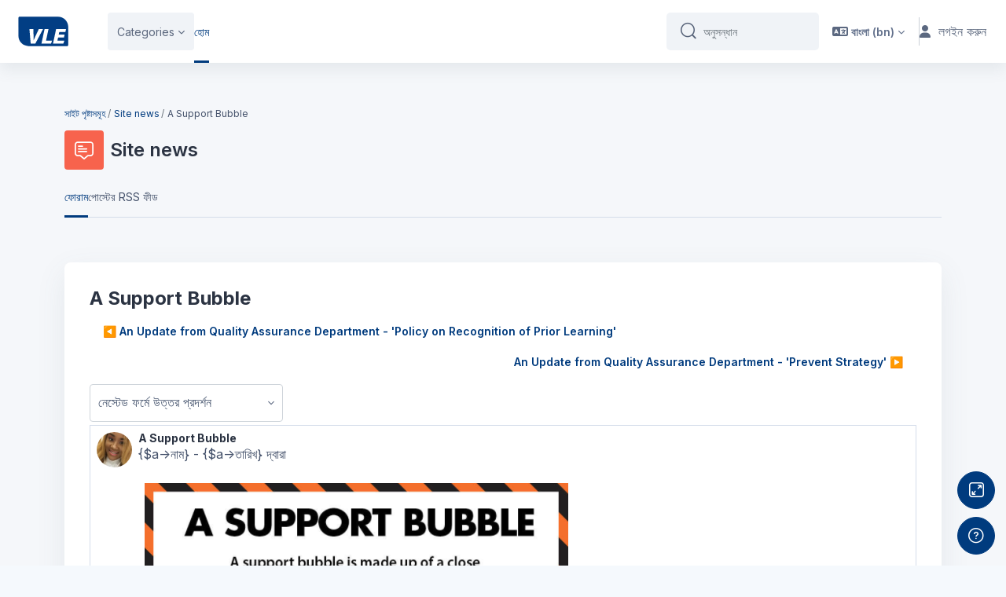

--- FILE ---
content_type: text/html; charset=utf-8
request_url: https://nclvle.co.uk/mod/forum/discuss.php?d=309&lang=bn
body_size: 21180
content:
<!DOCTYPE html>

<html  dir="ltr" lang="bn" xml:lang="bn">
<head>
    <title>NCL VLE: A Support Bubble  | NCL VLE</title>
    <link rel="shortcut icon" href="//nclvle.co.uk/pluginfile.php/1/theme_remui/faviconurl/1748364379/icon.svg" />
    <meta name="apple-itunes-app" content="app-id=6466197954, app-argument=https://nclvle.co.uk/mod/forum/discuss.php?d=309"/><link rel="manifest" href="https://nclvle.co.uk/admin/tool/mobile/mobile.webmanifest.php" /><meta http-equiv="Content-Type" content="text/html; charset=utf-8" />
<meta name="keywords" content="moodle, NCL VLE: A Support Bubble  | NCL VLE" />
<link rel="stylesheet" type="text/css" href="https://nclvle.co.uk/theme/yui_combo.php?rollup/3.18.1/yui-moodlesimple-min.css" /><script id="firstthemesheet" type="text/css">/** Required in order to fix style inclusion problems in IE with YUI **/</script><link rel="stylesheet" type="text/css" href="https://nclvle.co.uk/theme/styles.php/remui/1748364379_1/all" />
<script>
//<![CDATA[
var M = {}; M.yui = {};
M.pageloadstarttime = new Date();
M.cfg = {"wwwroot":"https:\/\/nclvle.co.uk","homeurl":{},"sesskey":"LbR3B8H3VM","sessiontimeout":"7200","sessiontimeoutwarning":1200,"themerev":"1748364379","slasharguments":1,"theme":"remui","iconsystemmodule":"core\/icon_system_fontawesome","jsrev":"1748364382","admin":"admin","svgicons":true,"usertimezone":"\u0987\u0989\u09b0\u09cb\u09aa\/\u09b2\u09a8\u09cd\u09a1\u09a8","language":"bn","courseId":1,"courseContextId":2,"contextid":15,"contextInstanceId":1,"langrev":1764651006,"templaterev":"1748364382"};var yui1ConfigFn = function(me) {if(/-skin|reset|fonts|grids|base/.test(me.name)){me.type='css';me.path=me.path.replace(/\.js/,'.css');me.path=me.path.replace(/\/yui2-skin/,'/assets/skins/sam/yui2-skin')}};
var yui2ConfigFn = function(me) {var parts=me.name.replace(/^moodle-/,'').split('-'),component=parts.shift(),module=parts[0],min='-min';if(/-(skin|core)$/.test(me.name)){parts.pop();me.type='css';min=''}
if(module){var filename=parts.join('-');me.path=component+'/'+module+'/'+filename+min+'.'+me.type}else{me.path=component+'/'+component+'.'+me.type}};
YUI_config = {"debug":false,"base":"https:\/\/nclvle.co.uk\/lib\/yuilib\/3.18.1\/","comboBase":"https:\/\/nclvle.co.uk\/theme\/yui_combo.php?","combine":true,"filter":null,"insertBefore":"firstthemesheet","groups":{"yui2":{"base":"https:\/\/nclvle.co.uk\/lib\/yuilib\/2in3\/2.9.0\/build\/","comboBase":"https:\/\/nclvle.co.uk\/theme\/yui_combo.php?","combine":true,"ext":false,"root":"2in3\/2.9.0\/build\/","patterns":{"yui2-":{"group":"yui2","configFn":yui1ConfigFn}}},"moodle":{"name":"moodle","base":"https:\/\/nclvle.co.uk\/theme\/yui_combo.php?m\/1748364382\/","combine":true,"comboBase":"https:\/\/nclvle.co.uk\/theme\/yui_combo.php?","ext":false,"root":"m\/1748364382\/","patterns":{"moodle-":{"group":"moodle","configFn":yui2ConfigFn}},"filter":null,"modules":{"moodle-core-lockscroll":{"requires":["plugin","base-build"]},"moodle-core-dragdrop":{"requires":["base","node","io","dom","dd","event-key","event-focus","moodle-core-notification"]},"moodle-core-chooserdialogue":{"requires":["base","panel","moodle-core-notification"]},"moodle-core-handlebars":{"condition":{"trigger":"handlebars","when":"after"}},"moodle-core-blocks":{"requires":["base","node","io","dom","dd","dd-scroll","moodle-core-dragdrop","moodle-core-notification"]},"moodle-core-actionmenu":{"requires":["base","event","node-event-simulate"]},"moodle-core-maintenancemodetimer":{"requires":["base","node"]},"moodle-core-event":{"requires":["event-custom"]},"moodle-core-notification":{"requires":["moodle-core-notification-dialogue","moodle-core-notification-alert","moodle-core-notification-confirm","moodle-core-notification-exception","moodle-core-notification-ajaxexception"]},"moodle-core-notification-dialogue":{"requires":["base","node","panel","escape","event-key","dd-plugin","moodle-core-widget-focusafterclose","moodle-core-lockscroll"]},"moodle-core-notification-alert":{"requires":["moodle-core-notification-dialogue"]},"moodle-core-notification-confirm":{"requires":["moodle-core-notification-dialogue"]},"moodle-core-notification-exception":{"requires":["moodle-core-notification-dialogue"]},"moodle-core-notification-ajaxexception":{"requires":["moodle-core-notification-dialogue"]},"moodle-core-formchangechecker":{"requires":["base","event-focus","moodle-core-event"]},"moodle-core_availability-form":{"requires":["base","node","event","event-delegate","panel","moodle-core-notification-dialogue","json"]},"moodle-backup-backupselectall":{"requires":["node","event","node-event-simulate","anim"]},"moodle-course-dragdrop":{"requires":["base","node","io","dom","dd","dd-scroll","moodle-core-dragdrop","moodle-core-notification","moodle-course-coursebase","moodle-course-util"]},"moodle-course-util":{"requires":["node"],"use":["moodle-course-util-base"],"submodules":{"moodle-course-util-base":{},"moodle-course-util-section":{"requires":["node","moodle-course-util-base"]},"moodle-course-util-cm":{"requires":["node","moodle-course-util-base"]}}},"moodle-course-categoryexpander":{"requires":["node","event-key"]},"moodle-course-management":{"requires":["base","node","io-base","moodle-core-notification-exception","json-parse","dd-constrain","dd-proxy","dd-drop","dd-delegate","node-event-delegate"]},"moodle-form-shortforms":{"requires":["node","base","selector-css3","moodle-core-event"]},"moodle-form-dateselector":{"requires":["base","node","overlay","calendar"]},"moodle-question-searchform":{"requires":["base","node"]},"moodle-question-chooser":{"requires":["moodle-core-chooserdialogue"]},"moodle-question-preview":{"requires":["base","dom","event-delegate","event-key","core_question_engine"]},"moodle-availability_completion-form":{"requires":["base","node","event","moodle-core_availability-form"]},"moodle-availability_date-form":{"requires":["base","node","event","io","moodle-core_availability-form"]},"moodle-availability_grade-form":{"requires":["base","node","event","moodle-core_availability-form"]},"moodle-availability_group-form":{"requires":["base","node","event","moodle-core_availability-form"]},"moodle-availability_grouping-form":{"requires":["base","node","event","moodle-core_availability-form"]},"moodle-availability_profile-form":{"requires":["base","node","event","moodle-core_availability-form"]},"moodle-mod_assign-history":{"requires":["node","transition"]},"moodle-mod_quiz-dragdrop":{"requires":["base","node","io","dom","dd","dd-scroll","moodle-core-dragdrop","moodle-core-notification","moodle-mod_quiz-quizbase","moodle-mod_quiz-util-base","moodle-mod_quiz-util-page","moodle-mod_quiz-util-slot","moodle-course-util"]},"moodle-mod_quiz-util":{"requires":["node","moodle-core-actionmenu"],"use":["moodle-mod_quiz-util-base"],"submodules":{"moodle-mod_quiz-util-base":{},"moodle-mod_quiz-util-slot":{"requires":["node","moodle-mod_quiz-util-base"]},"moodle-mod_quiz-util-page":{"requires":["node","moodle-mod_quiz-util-base"]}}},"moodle-mod_quiz-toolboxes":{"requires":["base","node","event","event-key","io","moodle-mod_quiz-quizbase","moodle-mod_quiz-util-slot","moodle-core-notification-ajaxexception"]},"moodle-mod_quiz-autosave":{"requires":["base","node","event","event-valuechange","node-event-delegate","io-form"]},"moodle-mod_quiz-quizbase":{"requires":["base","node"]},"moodle-mod_quiz-questionchooser":{"requires":["moodle-core-chooserdialogue","moodle-mod_quiz-util","querystring-parse"]},"moodle-mod_quiz-modform":{"requires":["base","node","event"]},"moodle-message_airnotifier-toolboxes":{"requires":["base","node","io"]},"moodle-filter_glossary-autolinker":{"requires":["base","node","io-base","json-parse","event-delegate","overlay","moodle-core-event","moodle-core-notification-alert","moodle-core-notification-exception","moodle-core-notification-ajaxexception"]},"moodle-editor_atto-rangy":{"requires":[]},"moodle-editor_atto-editor":{"requires":["node","transition","io","overlay","escape","event","event-simulate","event-custom","node-event-html5","node-event-simulate","yui-throttle","moodle-core-notification-dialogue","moodle-editor_atto-rangy","handlebars","timers","querystring-stringify"]},"moodle-editor_atto-plugin":{"requires":["node","base","escape","event","event-outside","handlebars","event-custom","timers","moodle-editor_atto-menu"]},"moodle-editor_atto-menu":{"requires":["moodle-core-notification-dialogue","node","event","event-custom"]},"moodle-report_eventlist-eventfilter":{"requires":["base","event","node","node-event-delegate","datatable","autocomplete","autocomplete-filters"]},"moodle-report_loglive-fetchlogs":{"requires":["base","event","node","io","node-event-delegate"]},"moodle-gradereport_history-userselector":{"requires":["escape","event-delegate","event-key","handlebars","io-base","json-parse","moodle-core-notification-dialogue"]},"moodle-qbank_editquestion-chooser":{"requires":["moodle-core-chooserdialogue"]},"moodle-tool_lp-dragdrop-reorder":{"requires":["moodle-core-dragdrop"]},"moodle-assignfeedback_editpdf-editor":{"requires":["base","event","node","io","graphics","json","event-move","event-resize","transition","querystring-stringify-simple","moodle-core-notification-dialog","moodle-core-notification-alert","moodle-core-notification-warning","moodle-core-notification-exception","moodle-core-notification-ajaxexception"]},"moodle-atto_accessibilitychecker-button":{"requires":["color-base","moodle-editor_atto-plugin"]},"moodle-atto_accessibilityhelper-button":{"requires":["moodle-editor_atto-plugin"]},"moodle-atto_align-button":{"requires":["moodle-editor_atto-plugin"]},"moodle-atto_bold-button":{"requires":["moodle-editor_atto-plugin"]},"moodle-atto_charmap-button":{"requires":["moodle-editor_atto-plugin"]},"moodle-atto_clear-button":{"requires":["moodle-editor_atto-plugin"]},"moodle-atto_collapse-button":{"requires":["moodle-editor_atto-plugin"]},"moodle-atto_emojipicker-button":{"requires":["moodle-editor_atto-plugin"]},"moodle-atto_emoticon-button":{"requires":["moodle-editor_atto-plugin"]},"moodle-atto_equation-button":{"requires":["moodle-editor_atto-plugin","moodle-core-event","io","event-valuechange","tabview","array-extras"]},"moodle-atto_h5p-button":{"requires":["moodle-editor_atto-plugin"]},"moodle-atto_html-button":{"requires":["promise","moodle-editor_atto-plugin","moodle-atto_html-beautify","moodle-atto_html-codemirror","event-valuechange"]},"moodle-atto_html-beautify":{},"moodle-atto_html-codemirror":{"requires":["moodle-atto_html-codemirror-skin"]},"moodle-atto_image-button":{"requires":["moodle-editor_atto-plugin"]},"moodle-atto_indent-button":{"requires":["moodle-editor_atto-plugin"]},"moodle-atto_italic-button":{"requires":["moodle-editor_atto-plugin"]},"moodle-atto_link-button":{"requires":["moodle-editor_atto-plugin"]},"moodle-atto_managefiles-button":{"requires":["moodle-editor_atto-plugin"]},"moodle-atto_managefiles-usedfiles":{"requires":["node","escape"]},"moodle-atto_media-button":{"requires":["moodle-editor_atto-plugin","moodle-form-shortforms"]},"moodle-atto_noautolink-button":{"requires":["moodle-editor_atto-plugin"]},"moodle-atto_orderedlist-button":{"requires":["moodle-editor_atto-plugin"]},"moodle-atto_recordrtc-button":{"requires":["moodle-editor_atto-plugin","moodle-atto_recordrtc-recording"]},"moodle-atto_recordrtc-recording":{"requires":["moodle-atto_recordrtc-button"]},"moodle-atto_rtl-button":{"requires":["moodle-editor_atto-plugin"]},"moodle-atto_strike-button":{"requires":["moodle-editor_atto-plugin"]},"moodle-atto_subscript-button":{"requires":["moodle-editor_atto-plugin"]},"moodle-atto_superscript-button":{"requires":["moodle-editor_atto-plugin"]},"moodle-atto_table-button":{"requires":["moodle-editor_atto-plugin","moodle-editor_atto-menu","event","event-valuechange"]},"moodle-atto_title-button":{"requires":["moodle-editor_atto-plugin"]},"moodle-atto_underline-button":{"requires":["moodle-editor_atto-plugin"]},"moodle-atto_undo-button":{"requires":["moodle-editor_atto-plugin"]},"moodle-atto_unorderedlist-button":{"requires":["moodle-editor_atto-plugin"]}}},"gallery":{"name":"gallery","base":"https:\/\/nclvle.co.uk\/lib\/yuilib\/gallery\/","combine":true,"comboBase":"https:\/\/nclvle.co.uk\/theme\/yui_combo.php?","ext":false,"root":"gallery\/1748364382\/","patterns":{"gallery-":{"group":"gallery"}}}},"modules":{"core_filepicker":{"name":"core_filepicker","fullpath":"https:\/\/nclvle.co.uk\/lib\/javascript.php\/1748364382\/repository\/filepicker.js","requires":["base","node","node-event-simulate","json","async-queue","io-base","io-upload-iframe","io-form","yui2-treeview","panel","cookie","datatable","datatable-sort","resize-plugin","dd-plugin","escape","moodle-core_filepicker","moodle-core-notification-dialogue"]},"core_comment":{"name":"core_comment","fullpath":"https:\/\/nclvle.co.uk\/lib\/javascript.php\/1748364382\/comment\/comment.js","requires":["base","io-base","node","json","yui2-animation","overlay","escape"]}},"logInclude":[],"logExclude":[],"logLevel":null};
M.yui.loader = {modules: {}};

//]]>
</script>
<link rel="alternate" type="application/rss+xml" title="NCL VLE: Site news" href="https://nclvle.co.uk/rss/file.php/15/e44e5d0a16305162655f60edfe3759bd/mod_forum/1/rss.xml" />
    <meta name="viewport" content="width=device-width, initial-scale=1.0">
    <style>
            @import "https://fonts.googleapis.com/css?family=Inter:100,200,300,400,500,600,700,800,900";
    </style>
</head>

<body  id="page-mod-forum-discuss" class="format-site  path-mod path-mod-forum chrome dir-ltr lang-bn yui-skin-sam yui3-skin-sam nclvle-co-uk pagelayout-incourse course-1 context-15 cmid-1 cm-type-forum notloggedin theme uses-drawers main-area-bg">

<div id='page-loader-wrapper' style='background:#ffffff;position: fixed;top: 0;left: 0;width: 100%;height: 100%;display: flex;justify-content: center;align-items: center;z-index: 9999;overflow:hidden;'>
    <img src='//nclvle.co.uk/pluginfile.php/1/theme_remui/loaderimage/1748364379/NCL_VLE_Loader.svg' alt='loader image' style='width: 100px;height: 100px;'>
</div>
<script>
    window.addEventListener('load', function (){document.querySelector('#page-loader-wrapper').style.display = 'none';}, false);
    if (localStorage.getItem("nighteyewState") == "1") {
        document.querySelector("#page-loader-wrapper").style.background = "#090909";
    }
</script>

<div class="toast-wrapper mx-auto py-0 fixed-top" role="status" aria-live="polite"></div>
<div id="page-wrapper" class="d-print-block">

    <div>
    <a class="sr-only sr-only-focusable" href="#maincontent">মাইন্ কনটেন্ট বাদ দিন</a>
</div><script src="https://nclvle.co.uk/lib/javascript.php/1748364382/lib/polyfills/polyfill.js"></script>
<script src="https://nclvle.co.uk/theme/yui_combo.php?rollup/3.18.1/yui-moodlesimple-min.js"></script><script src="https://nclvle.co.uk/lib/javascript.php/1748364382/lib/javascript-static.js"></script>
<script>
//<![CDATA[
document.body.className += ' jsenabled';
//]]>
</script>



     <nav class="fm-navbar fixed-top navbar navbar-light navbar-expand moodle-has-zindex greedy justify-content-between" aria-label="Site navigation">
    <a href="https://nclvle.co.uk/" class="navbar-brand d-none d-md-flex align-items-center m-0  aabtn" aria-label="NCL VLE - Brand Name">
                <img src="//nclvle.co.uk/pluginfile.php/1/theme_remui/logo/1748364379/VLE_NCL.svg" class="navbar-brand-logo logo">



    </a>
    <div class="sub-nav courseheaderbar bg-white">
    <ul class="navbar-nav h-100 m-0 p-0" id="wdm-courseheader">
        <li class="nav-item w-100">
            <div class="nav-link d-block m-0 p-0">
                <h5 class="title m-0" aria-label="Course - NCL Virtual Learning Environment"><a href="https://nclvle.co.uk/course/view.php?id=1 ">NCL Virtual Learning Environment</a></h5>

                <div class="d-flex align-items-center">
                    <div class="progress mr-1" style="height: 10px;width: 200px;">
                        <div class="progress-bar" tabindex="0" role="progressbar" style="width: 0%;" aria-valuenow="0" aria-valuemin="0" aria-valuemax="100"></div>
                    </div><span class="progress-text">0%</span>
                </div>
            </div>
        </li>
    </ul>
    <ul class="nav navbar-nav h-100 activity-navigation justify-content-between m-0 p-0" aria-label="Activity Navigation">
        <li class="nav-item m-0 p-0" id="coursePrevious">
            <a class="nav-link px-2 w-100 h-100 d-flex align-items-center justify-content-center disabled" href="javascript:void(0)" aria-disabled='true'>
            <i class="fa fa-angle-left mr-2"></i><span class="navigation-text d-md-none d-lg-block" aria-label="Previous Activity" >Previous</span></a>
        </li>
        <li class="nav-item m-0 p-0 focus-dropdown" id="courseActivities">
            <a class="nav-link px-2 w-100 justify-content-center dropdown-toggle" data-toggle="dropdown" href="javascript:void(0)" data-animation="scale-up" aria-expanded="false" aria-haspopup="listbox" role="button" aria-labelledby="accordionEx1" aria-label="Activity List">
            <span>Site news</span>
            </a>
            <div class="focus-dropdown-menu dropdown-menu-right" role="menu">
                <div class="accordion md-accordion" id="accordionEx1" role="tablist" aria-label="Activity List" aria-multiselectable="true">
                    <!-- Accordion card -->
                      <div class="card border-bottom">
                        <!-- Card header -->
                        <div class="card-header p-p-4" role="tab" id="headingSection-1">
                          <a class="collapsed" data-toggle="collapse" data-parent="#accordionEx1" href="#collapseSection-1"
                            aria-expanded="false" aria-controls="collapseSection-1">
                            <h5 class="mb-0 d-flex justify-content-between">
                              সাইট <i class="fa fa-angle-down rotate-icon"></i>
                            </h5>
                          </a>
                        </div>
                        <!-- Card body -->
                        <div id="collapseSection-1" class="collapse show" role="tabpanel" aria-labelledby="headingSection-1"
                          data-parent="#accordionEx1">
                          <div class="card-body m-0 p-0">
                            <div class="card  ">
                                <!-- Card header -->
                                <div class="card-header d-flex activity-item" role="tab">
                                  <a href="https://nclvle.co.uk/mod/forum/view.php?id=1" class="w-100 d-inline-flex justify-content-left align-items-center">
                                    <img src="https://nclvle.co.uk/theme/image.php/remui/forum/1748364379/monologo?filtericon=1" class="iconlarge activityicon mr-2" alt="" role="presentation" aria-hidden="true">
                                    <h5 class="mb-0">
                                      Site news
                                    </h5>
                                  </a>
                                </div>
                            </div>
                          </div>
                        </div>
                      </div>
                      <!-- Accordion card -->
                </div>
            </div>
        </li>
        <li class="nav-item m-0 p-0" id="courseNext" aria-disabled="true">
            <a class="nav-link px-2 w-100 h-100 d-flex align-items-center justify-content-center disabled"
            href="javascript:void(0)"
            aria-label="Next Activity" role="button"
            ><span class="navigation-text d-md-none d-lg-block" >Next</span><i class="fa fa-angle-right ml-2"></i></a>
        </li>
    </ul>
    </div>
</nav>

 

    <nav class="navbar fixed-top navbar-expand left  " aria-label="Site navigation">
    
        <a href="https://nclvle.co.uk/" class="navbar-brand d-none d-md-flex align-items-center m-0 aabtn" aria-label="NCL VLE - Brand Name" title="NCL VLE">
                    <img src="//nclvle.co.uk/pluginfile.php/1/theme_remui/logo/1748364379/VLE_NCL.svg" class="navbar-brand-logo logo">
    
    
    
        </a>
    
        <div class="sub-nav">
            <div class="navbar-toggler-wrapper">
                <button class="navbar-toggler aabtn d-block d-lg-none border-0 h-100 p-0" data-toggler="drawers" data-action="toggle" data-target="theme_remui-drawers-primary">
                    <span class="edw-icon edw-icon-Mobile-menu"></span>
                    <span class="sr-only">Side panel</span>
                </button>
            </div>
    
                <div class="primary-navigation">
                    <nav class="moremenu navigation">
                        <ul id="moremenu-692f6fc12c366-navbar-nav" role="menubar" class="nav more-nav navbar-nav">
                                    <li  data-key="coursecat" class="dropdown nav-item" role="none" data-forceintomoremenu="false" >
                                        <a class="dropdown-toggle nav-link  catselector-menu " id="drop-down-692f6fc12c366" role="menuitem" data-toggle="dropdown"
                                            aria-haspopup="true" aria-expanded="false" href="#" aria-controls="drop-down-menu-692f6fc12c366"
                                            
                                            tabindex="-1"
                                             title="Categories"
                                        >
                                            Categories
                                        </a>
                                        <div class="dropdown-menu" role="menu" id="drop-down-menu-692f6fc12c366" aria-labelledby="drop-down-692f6fc12c366">
                                                <div class="category-wrapper container d-flex flex-column"><div class="menu-wrapper">
                        <ul class="m-0 p-pl-5">
                            <li><a href="https://nclvle.co.uk/course/index.php?categoryid=all" data-cat-id="0" class="category-link ellipsis">All categories</a></li>
                        </ul>
                  </div><div class="menu-wrapper"><div class="menu-heading d-flex flex-gap-2 w-100">
                            <div class="toggle-btn d-flex justify-content-center align-items-center collapsed" data-toggle="collapse" data-target="#collapse1850439348963946" aria-controls="collapseTwo">
                                <span class="expande-icon edw-icon edw-icon-Down-Arrow" title=""></span>
                                <span class="collaps-icon edw-icon edw-icon-UpArrow" title=""></span>
                            </div>
                            <a href="https://nclvle.co.uk/course/index.php?categoryid=6" data-cat-id="6" class="category-link ellipsis catvisibility-1 ">BTEC HND Business (Ilford)</a>
                            <i class="hidden-label edw-icon edw-icon-Hide p-mt-0d5 catvisibility-1" aria-hidden="true"></i>
                        </div><div id="collapse1850439348963946" class="collapse">
                            <div class="menu-body"><div class="menu-wrapper"><ul class="m-0 p-pl-5">
                                <li><div class="d-flex flex-gap-2 w-100">
                                <a href="https://nclvle.co.uk/course/index.php?categoryid=160" data-cat-id="160" class="category-link ellipsis catvisibility-1 ">September 2022</a>
                                <i class="hidden-label edw-icon edw-icon-Hide p-mt-0d5 catvisibility-1" aria-hidden="true"></i>
                                </div></li>
                            </ul></div><div class="menu-wrapper"><ul class="m-0 p-pl-5">
                                <li><div class="d-flex flex-gap-2 w-100">
                                <a href="https://nclvle.co.uk/course/index.php?categoryid=184" data-cat-id="184" class="category-link ellipsis catvisibility-1 ">January 2023</a>
                                <i class="hidden-label edw-icon edw-icon-Hide p-mt-0d5 catvisibility-1" aria-hidden="true"></i>
                                </div></li>
                            </ul></div><div class="menu-wrapper"><ul class="m-0 p-pl-5">
                                <li><div class="d-flex flex-gap-2 w-100">
                                <a href="https://nclvle.co.uk/course/index.php?categoryid=185" data-cat-id="185" class="category-link ellipsis catvisibility-1 ">April 2023</a>
                                <i class="hidden-label edw-icon edw-icon-Hide p-mt-0d5 catvisibility-1" aria-hidden="true"></i>
                                </div></li>
                            </ul></div><div class="menu-wrapper"><ul class="m-0 p-pl-5">
                                <li><div class="d-flex flex-gap-2 w-100">
                                <a href="https://nclvle.co.uk/course/index.php?categoryid=205" data-cat-id="205" class="category-link ellipsis catvisibility-1 ">September 2023</a>
                                <i class="hidden-label edw-icon edw-icon-Hide p-mt-0d5 catvisibility-1" aria-hidden="true"></i>
                                </div></li>
                            </ul></div><div class="menu-wrapper"><ul class="m-0 p-pl-5">
                                <li><div class="d-flex flex-gap-2 w-100">
                                <a href="https://nclvle.co.uk/course/index.php?categoryid=224" data-cat-id="224" class="category-link ellipsis catvisibility-1 ">January 2024</a>
                                <i class="hidden-label edw-icon edw-icon-Hide p-mt-0d5 catvisibility-1" aria-hidden="true"></i>
                                </div></li>
                            </ul></div><div class="menu-wrapper"><ul class="m-0 p-pl-5">
                                <li><div class="d-flex flex-gap-2 w-100">
                                <a href="https://nclvle.co.uk/course/index.php?categoryid=240" data-cat-id="240" class="category-link ellipsis catvisibility-1 ">April 2024</a>
                                <i class="hidden-label edw-icon edw-icon-Hide p-mt-0d5 catvisibility-1" aria-hidden="true"></i>
                                </div></li>
                            </ul></div><div class="menu-wrapper"><ul class="m-0 p-pl-5">
                                <li><div class="d-flex flex-gap-2 w-100">
                                <a href="https://nclvle.co.uk/course/index.php?categoryid=264" data-cat-id="264" class="category-link ellipsis catvisibility-1 ">September 2024</a>
                                <i class="hidden-label edw-icon edw-icon-Hide p-mt-0d5 catvisibility-1" aria-hidden="true"></i>
                                </div></li>
                            </ul></div><div class="menu-wrapper"><ul class="m-0 p-pl-5">
                                <li><div class="d-flex flex-gap-2 w-100">
                                <a href="https://nclvle.co.uk/course/index.php?categoryid=280" data-cat-id="280" class="category-link ellipsis catvisibility-1 ">January 2025</a>
                                <i class="hidden-label edw-icon edw-icon-Hide p-mt-0d5 catvisibility-1" aria-hidden="true"></i>
                                </div></li>
                            </ul></div><div class="menu-wrapper"><ul class="m-0 p-pl-5">
                                <li><div class="d-flex flex-gap-2 w-100">
                                <a href="https://nclvle.co.uk/course/index.php?categoryid=289" data-cat-id="289" class="category-link ellipsis catvisibility-1 ">April 2025</a>
                                <i class="hidden-label edw-icon edw-icon-Hide p-mt-0d5 catvisibility-1" aria-hidden="true"></i>
                                </div></li>
                            </ul></div><div class="menu-wrapper"><ul class="m-0 p-pl-5">
                                <li><div class="d-flex flex-gap-2 w-100">
                                <a href="https://nclvle.co.uk/course/index.php?categoryid=313" data-cat-id="313" class="category-link ellipsis catvisibility-1 ">September 2025</a>
                                <i class="hidden-label edw-icon edw-icon-Hide p-mt-0d5 catvisibility-1" aria-hidden="true"></i>
                                </div></li>
                            </ul></div></div></div></div><div class="menu-wrapper"><div class="menu-heading d-flex flex-gap-2 w-100">
                            <div class="toggle-btn d-flex justify-content-center align-items-center collapsed" data-toggle="collapse" data-target="#collapse1850439348964194" aria-controls="collapseTwo">
                                <span class="expande-icon edw-icon edw-icon-Down-Arrow" title=""></span>
                                <span class="collaps-icon edw-icon edw-icon-UpArrow" title=""></span>
                            </div>
                            <a href="https://nclvle.co.uk/course/index.php?categoryid=4" data-cat-id="4" class="category-link ellipsis catvisibility-1 ">BTEC HND In Hospitality Management (Gants Hill)</a>
                            <i class="hidden-label edw-icon edw-icon-Hide p-mt-0d5 catvisibility-1" aria-hidden="true"></i>
                        </div><div id="collapse1850439348964194" class="collapse">
                            <div class="menu-body"><div class="menu-wrapper"><ul class="m-0 p-pl-5">
                                <li><div class="d-flex flex-gap-2 w-100">
                                <a href="https://nclvle.co.uk/course/index.php?categoryid=17" data-cat-id="17" class="category-link ellipsis catvisibility-1 ">November 2012</a>
                                <i class="hidden-label edw-icon edw-icon-Hide p-mt-0d5 catvisibility-1" aria-hidden="true"></i>
                                </div></li>
                            </ul></div><div class="menu-wrapper"><ul class="m-0 p-pl-5">
                                <li><div class="d-flex flex-gap-2 w-100">
                                <a href="https://nclvle.co.uk/course/index.php?categoryid=21" data-cat-id="21" class="category-link ellipsis catvisibility-1 ">September 2015</a>
                                <i class="hidden-label edw-icon edw-icon-Hide p-mt-0d5 catvisibility-1" aria-hidden="true"></i>
                                </div></li>
                            </ul></div><div class="menu-wrapper"><ul class="m-0 p-pl-5">
                                <li><div class="d-flex flex-gap-2 w-100">
                                <a href="https://nclvle.co.uk/course/index.php?categoryid=28" data-cat-id="28" class="category-link ellipsis catvisibility-1 ">September 2016</a>
                                <i class="hidden-label edw-icon edw-icon-Hide p-mt-0d5 catvisibility-1" aria-hidden="true"></i>
                                </div></li>
                            </ul></div><div class="menu-wrapper"><ul class="m-0 p-pl-5">
                                <li><div class="d-flex flex-gap-2 w-100">
                                <a href="https://nclvle.co.uk/course/index.php?categoryid=47" data-cat-id="47" class="category-link ellipsis catvisibility-1 ">September 2017</a>
                                <i class="hidden-label edw-icon edw-icon-Hide p-mt-0d5 catvisibility-1" aria-hidden="true"></i>
                                </div></li>
                            </ul></div><div class="menu-wrapper"><ul class="m-0 p-pl-5">
                                <li><div class="d-flex flex-gap-2 w-100">
                                <a href="https://nclvle.co.uk/course/index.php?categoryid=59" data-cat-id="59" class="category-link ellipsis catvisibility-1 ">September 2018</a>
                                <i class="hidden-label edw-icon edw-icon-Hide p-mt-0d5 catvisibility-1" aria-hidden="true"></i>
                                </div></li>
                            </ul></div><div class="menu-wrapper"><ul class="m-0 p-pl-5">
                                <li><div class="d-flex flex-gap-2 w-100">
                                <a href="https://nclvle.co.uk/course/index.php?categoryid=67" data-cat-id="67" class="category-link ellipsis catvisibility-1 ">September  2019</a>
                                <i class="hidden-label edw-icon edw-icon-Hide p-mt-0d5 catvisibility-1" aria-hidden="true"></i>
                                </div></li>
                            </ul></div><div class="menu-wrapper"><ul class="m-0 p-pl-5">
                                <li><div class="d-flex flex-gap-2 w-100">
                                <a href="https://nclvle.co.uk/course/index.php?categoryid=99" data-cat-id="99" class="category-link ellipsis catvisibility-1 ">September 2020</a>
                                <i class="hidden-label edw-icon edw-icon-Hide p-mt-0d5 catvisibility-1" aria-hidden="true"></i>
                                </div></li>
                            </ul></div><div class="menu-wrapper"><ul class="m-0 p-pl-5">
                                <li><div class="d-flex flex-gap-2 w-100">
                                <a href="https://nclvle.co.uk/course/index.php?categoryid=100" data-cat-id="100" class="category-link ellipsis catvisibility-1 ">January 2021</a>
                                <i class="hidden-label edw-icon edw-icon-Hide p-mt-0d5 catvisibility-1" aria-hidden="true"></i>
                                </div></li>
                            </ul></div><div class="menu-wrapper"><ul class="m-0 p-pl-5">
                                <li><div class="d-flex flex-gap-2 w-100">
                                <a href="https://nclvle.co.uk/course/index.php?categoryid=129" data-cat-id="129" class="category-link ellipsis catvisibility-1 ">September 2021</a>
                                <i class="hidden-label edw-icon edw-icon-Hide p-mt-0d5 catvisibility-1" aria-hidden="true"></i>
                                </div></li>
                            </ul></div><div class="menu-wrapper"><ul class="m-0 p-pl-5">
                                <li><div class="d-flex flex-gap-2 w-100">
                                <a href="https://nclvle.co.uk/course/index.php?categoryid=145" data-cat-id="145" class="category-link ellipsis catvisibility-1 ">January  2022</a>
                                <i class="hidden-label edw-icon edw-icon-Hide p-mt-0d5 catvisibility-1" aria-hidden="true"></i>
                                </div></li>
                            </ul></div><div class="menu-wrapper"><ul class="m-0 p-pl-5">
                                <li><div class="d-flex flex-gap-2 w-100">
                                <a href="https://nclvle.co.uk/course/index.php?categoryid=159" data-cat-id="159" class="category-link ellipsis catvisibility-1 ">September 2022</a>
                                <i class="hidden-label edw-icon edw-icon-Hide p-mt-0d5 catvisibility-1" aria-hidden="true"></i>
                                </div></li>
                            </ul></div><div class="menu-wrapper"><ul class="m-0 p-pl-5">
                                <li><div class="d-flex flex-gap-2 w-100">
                                <a href="https://nclvle.co.uk/course/index.php?categoryid=183" data-cat-id="183" class="category-link ellipsis catvisibility-1 ">JANUARY 2023</a>
                                <i class="hidden-label edw-icon edw-icon-Hide p-mt-0d5 catvisibility-1" aria-hidden="true"></i>
                                </div></li>
                            </ul></div><div class="menu-wrapper"><ul class="m-0 p-pl-5">
                                <li><div class="d-flex flex-gap-2 w-100">
                                <a href="https://nclvle.co.uk/course/index.php?categoryid=189" data-cat-id="189" class="category-link ellipsis catvisibility-1 ">September2023</a>
                                <i class="hidden-label edw-icon edw-icon-Hide p-mt-0d5 catvisibility-1" aria-hidden="true"></i>
                                </div></li>
                            </ul></div><div class="menu-wrapper"><ul class="m-0 p-pl-5">
                                <li><div class="d-flex flex-gap-2 w-100">
                                <a href="https://nclvle.co.uk/course/index.php?categoryid=229" data-cat-id="229" class="category-link ellipsis catvisibility-1 ">January 2024</a>
                                <i class="hidden-label edw-icon edw-icon-Hide p-mt-0d5 catvisibility-1" aria-hidden="true"></i>
                                </div></li>
                            </ul></div><div class="menu-wrapper"><ul class="m-0 p-pl-5">
                                <li><div class="d-flex flex-gap-2 w-100">
                                <a href="https://nclvle.co.uk/course/index.php?categoryid=265" data-cat-id="265" class="category-link ellipsis catvisibility-1 ">September 2024</a>
                                <i class="hidden-label edw-icon edw-icon-Hide p-mt-0d5 catvisibility-1" aria-hidden="true"></i>
                                </div></li>
                            </ul></div><div class="menu-wrapper"><ul class="m-0 p-pl-5">
                                <li><div class="d-flex flex-gap-2 w-100">
                                <a href="https://nclvle.co.uk/course/index.php?categoryid=266" data-cat-id="266" class="category-link ellipsis catvisibility-1 ">January 2025</a>
                                <i class="hidden-label edw-icon edw-icon-Hide p-mt-0d5 catvisibility-1" aria-hidden="true"></i>
                                </div></li>
                            </ul></div><div class="menu-wrapper"><ul class="m-0 p-pl-5">
                                <li><div class="d-flex flex-gap-2 w-100">
                                <a href="https://nclvle.co.uk/course/index.php?categoryid=314" data-cat-id="314" class="category-link ellipsis catvisibility-1 ">September 2025</a>
                                <i class="hidden-label edw-icon edw-icon-Hide p-mt-0d5 catvisibility-1" aria-hidden="true"></i>
                                </div></li>
                            </ul></div></div></div></div><div class="menu-wrapper"><div class="menu-heading d-flex flex-gap-2 w-100">
                            <div class="toggle-btn d-flex justify-content-center align-items-center collapsed" data-toggle="collapse" data-target="#collapse1850439348964479" aria-controls="collapseTwo">
                                <span class="expande-icon edw-icon edw-icon-Down-Arrow" title=""></span>
                                <span class="collaps-icon edw-icon edw-icon-UpArrow" title=""></span>
                            </div>
                            <a href="https://nclvle.co.uk/course/index.php?categoryid=241" data-cat-id="241" class="category-link ellipsis catvisibility-1 ">University of West London (UWL)</a>
                            <i class="hidden-label edw-icon edw-icon-Hide p-mt-0d5 catvisibility-1" aria-hidden="true"></i>
                        </div><div id="collapse1850439348964479" class="collapse">
                            <div class="menu-body"><div class="menu-wrapper"><div class="menu-heading d-flex flex-gap-2 w-100">
                            <div class="toggle-btn d-flex justify-content-center align-items-center collapsed" data-toggle="collapse" data-target="#collapse1850439348964496" aria-controls="collapseTwo">
                                <span class="expande-icon edw-icon edw-icon-Down-Arrow" title=""></span>
                                <span class="collaps-icon edw-icon edw-icon-UpArrow" title=""></span>
                            </div>
                            <a href="https://nclvle.co.uk/course/index.php?categoryid=242" data-cat-id="242" class="category-link ellipsis catvisibility-1 ">BA (Hons) Hospitality Management (Top-Up)</a>
                            <i class="hidden-label edw-icon edw-icon-Hide p-mt-0d5 catvisibility-1" aria-hidden="true"></i>
                        </div><div id="collapse1850439348964496" class="collapse">
                            <div class="menu-body"><div class="menu-wrapper"><ul class="m-0 p-pl-5">
                                <li><div class="d-flex flex-gap-2 w-100">
                                <a href="https://nclvle.co.uk/course/index.php?categoryid=248" data-cat-id="248" class="category-link ellipsis catvisibility-1 ">AUTUMN 2024 (BA HM1 - SEPT24 - GH)</a>
                                <i class="hidden-label edw-icon edw-icon-Hide p-mt-0d5 catvisibility-1" aria-hidden="true"></i>
                                </div></li>
                            </ul></div><div class="menu-wrapper"><ul class="m-0 p-pl-5">
                                <li><div class="d-flex flex-gap-2 w-100">
                                <a href="https://nclvle.co.uk/course/index.php?categoryid=249" data-cat-id="249" class="category-link ellipsis catvisibility-1 ">AUTUMN 2024 (BA HM2 - SEPT24 - GH)</a>
                                <i class="hidden-label edw-icon edw-icon-Hide p-mt-0d5 catvisibility-1" aria-hidden="true"></i>
                                </div></li>
                            </ul></div><div class="menu-wrapper"><ul class="m-0 p-pl-5">
                                <li><div class="d-flex flex-gap-2 w-100">
                                <a href="https://nclvle.co.uk/course/index.php?categoryid=268" data-cat-id="268" class="category-link ellipsis catvisibility-1 ">SPRING 2025 (BA HM1 - SEPT24 - GH)</a>
                                <i class="hidden-label edw-icon edw-icon-Hide p-mt-0d5 catvisibility-1" aria-hidden="true"></i>
                                </div></li>
                            </ul></div><div class="menu-wrapper"><ul class="m-0 p-pl-5">
                                <li><div class="d-flex flex-gap-2 w-100">
                                <a href="https://nclvle.co.uk/course/index.php?categoryid=270" data-cat-id="270" class="category-link ellipsis catvisibility-1 ">SPRING 2025 (BA HM2 - SEPT24 - GH)</a>
                                <i class="hidden-label edw-icon edw-icon-Hide p-mt-0d5 catvisibility-1" aria-hidden="true"></i>
                                </div></li>
                            </ul></div><div class="menu-wrapper"><ul class="m-0 p-pl-5">
                                <li><div class="d-flex flex-gap-2 w-100">
                                <a href="https://nclvle.co.uk/course/index.php?categoryid=271" data-cat-id="271" class="category-link ellipsis catvisibility-1 ">SPRING 2025 (BA HM3 - JAN25 - GH)</a>
                                <i class="hidden-label edw-icon edw-icon-Hide p-mt-0d5 catvisibility-1" aria-hidden="true"></i>
                                </div></li>
                            </ul></div><div class="menu-wrapper"><ul class="m-0 p-pl-5">
                                <li><div class="d-flex flex-gap-2 w-100">
                                <a href="https://nclvle.co.uk/course/index.php?categoryid=307" data-cat-id="307" class="category-link ellipsis catvisibility-1 ">AUTUMN 2025 (BA HM1 - SEPT25 - GH)</a>
                                <i class="hidden-label edw-icon edw-icon-Hide p-mt-0d5 catvisibility-1" aria-hidden="true"></i>
                                </div></li>
                            </ul></div><div class="menu-wrapper"><ul class="m-0 p-pl-5">
                                <li><div class="d-flex flex-gap-2 w-100">
                                <a href="https://nclvle.co.uk/course/index.php?categoryid=308" data-cat-id="308" class="category-link ellipsis catvisibility-1 ">AUTUMN 2025 (BA HM2 - SEPT25 - GH)</a>
                                <i class="hidden-label edw-icon edw-icon-Hide p-mt-0d5 catvisibility-1" aria-hidden="true"></i>
                                </div></li>
                            </ul></div><div class="menu-wrapper"><ul class="m-0 p-pl-5">
                                <li><div class="d-flex flex-gap-2 w-100">
                                <a href="https://nclvle.co.uk/course/index.php?categoryid=309" data-cat-id="309" class="category-link ellipsis catvisibility-1 ">AUTUMN 2025 (BA HM3 - JAN25 - GH)</a>
                                <i class="hidden-label edw-icon edw-icon-Hide p-mt-0d5 catvisibility-1" aria-hidden="true"></i>
                                </div></li>
                            </ul></div></div></div></div><div class="menu-wrapper"><div class="menu-heading d-flex flex-gap-2 w-100">
                            <div class="toggle-btn d-flex justify-content-center align-items-center collapsed" data-toggle="collapse" data-target="#collapse1850439348964638" aria-controls="collapseTwo">
                                <span class="expande-icon edw-icon edw-icon-Down-Arrow" title=""></span>
                                <span class="collaps-icon edw-icon edw-icon-UpArrow" title=""></span>
                            </div>
                            <a href="https://nclvle.co.uk/course/index.php?categoryid=245" data-cat-id="245" class="category-link ellipsis catvisibility-1 ">BA (Hons) Business (Top-up)</a>
                            <i class="hidden-label edw-icon edw-icon-Hide p-mt-0d5 catvisibility-1" aria-hidden="true"></i>
                        </div><div id="collapse1850439348964638" class="collapse">
                            <div class="menu-body"><div class="menu-wrapper"><ul class="m-0 p-pl-5">
                                <li><div class="d-flex flex-gap-2 w-100">
                                <a href="https://nclvle.co.uk/course/index.php?categoryid=250" data-cat-id="250" class="category-link ellipsis catvisibility-1 ">AUTUMN 2024 (BA BUS1 - SEPT24 - GH)</a>
                                <i class="hidden-label edw-icon edw-icon-Hide p-mt-0d5 catvisibility-1" aria-hidden="true"></i>
                                </div></li>
                            </ul></div><div class="menu-wrapper"><ul class="m-0 p-pl-5">
                                <li><div class="d-flex flex-gap-2 w-100">
                                <a href="https://nclvle.co.uk/course/index.php?categoryid=251" data-cat-id="251" class="category-link ellipsis catvisibility-1 ">AUTUMN 2024 (BA BUS2 - SEPT24 - GH)</a>
                                <i class="hidden-label edw-icon edw-icon-Hide p-mt-0d5 catvisibility-1" aria-hidden="true"></i>
                                </div></li>
                            </ul></div><div class="menu-wrapper"><ul class="m-0 p-pl-5">
                                <li><div class="d-flex flex-gap-2 w-100">
                                <a href="https://nclvle.co.uk/course/index.php?categoryid=272" data-cat-id="272" class="category-link ellipsis catvisibility-1 ">SPRING 2025 (BA BUS1 - SEPT24 - GH)</a>
                                <i class="hidden-label edw-icon edw-icon-Hide p-mt-0d5 catvisibility-1" aria-hidden="true"></i>
                                </div></li>
                            </ul></div><div class="menu-wrapper"><ul class="m-0 p-pl-5">
                                <li><div class="d-flex flex-gap-2 w-100">
                                <a href="https://nclvle.co.uk/course/index.php?categoryid=273" data-cat-id="273" class="category-link ellipsis catvisibility-1 ">SPRING 2025 (BA BUS2 - SEPT24 - GH)</a>
                                <i class="hidden-label edw-icon edw-icon-Hide p-mt-0d5 catvisibility-1" aria-hidden="true"></i>
                                </div></li>
                            </ul></div><div class="menu-wrapper"><ul class="m-0 p-pl-5">
                                <li><div class="d-flex flex-gap-2 w-100">
                                <a href="https://nclvle.co.uk/course/index.php?categoryid=274" data-cat-id="274" class="category-link ellipsis catvisibility-1 ">SPRING 2025 (BA BUS3 - JAN 25- GH)</a>
                                <i class="hidden-label edw-icon edw-icon-Hide p-mt-0d5 catvisibility-1" aria-hidden="true"></i>
                                </div></li>
                            </ul></div><div class="menu-wrapper"><ul class="m-0 p-pl-5">
                                <li><div class="d-flex flex-gap-2 w-100">
                                <a href="https://nclvle.co.uk/course/index.php?categoryid=303" data-cat-id="303" class="category-link ellipsis catvisibility-1 ">AUTUMN 2025 (BA BUS1 - SEPT25 - GH)</a>
                                <i class="hidden-label edw-icon edw-icon-Hide p-mt-0d5 catvisibility-1" aria-hidden="true"></i>
                                </div></li>
                            </ul></div><div class="menu-wrapper"><ul class="m-0 p-pl-5">
                                <li><div class="d-flex flex-gap-2 w-100">
                                <a href="https://nclvle.co.uk/course/index.php?categoryid=304" data-cat-id="304" class="category-link ellipsis catvisibility-1 ">AUTUMN 2025 (BA BUS2 - SEPT25 - GH)</a>
                                <i class="hidden-label edw-icon edw-icon-Hide p-mt-0d5 catvisibility-1" aria-hidden="true"></i>
                                </div></li>
                            </ul></div><div class="menu-wrapper"><ul class="m-0 p-pl-5">
                                <li><div class="d-flex flex-gap-2 w-100">
                                <a href="https://nclvle.co.uk/course/index.php?categoryid=305" data-cat-id="305" class="category-link ellipsis catvisibility-1 ">AUTUMN 2025 (BA BUS3 - JAN 25- GH)</a>
                                <i class="hidden-label edw-icon edw-icon-Hide p-mt-0d5 catvisibility-1" aria-hidden="true"></i>
                                </div></li>
                            </ul></div></div></div></div><div class="menu-wrapper"><div class="menu-heading d-flex flex-gap-2 w-100">
                            <div class="toggle-btn d-flex justify-content-center align-items-center collapsed" data-toggle="collapse" data-target="#collapse1850439348964779" aria-controls="collapseTwo">
                                <span class="expande-icon edw-icon edw-icon-Down-Arrow" title=""></span>
                                <span class="collaps-icon edw-icon edw-icon-UpArrow" title=""></span>
                            </div>
                            <a href="https://nclvle.co.uk/course/index.php?categoryid=246" data-cat-id="246" class="category-link ellipsis catvisibility-1 ">FdA Hospitality Management</a>
                            <i class="hidden-label edw-icon edw-icon-Hide p-mt-0d5 catvisibility-1" aria-hidden="true"></i>
                        </div><div id="collapse1850439348964779" class="collapse">
                            <div class="menu-body"><div class="menu-wrapper"><ul class="m-0 p-pl-5">
                                <li><div class="d-flex flex-gap-2 w-100">
                                <a href="https://nclvle.co.uk/course/index.php?categoryid=252" data-cat-id="252" class="category-link ellipsis catvisibility-1 ">AUTUMN 2024 (FdA HM Y1 - SEPT24 - GH)</a>
                                <i class="hidden-label edw-icon edw-icon-Hide p-mt-0d5 catvisibility-1" aria-hidden="true"></i>
                                </div></li>
                            </ul></div><div class="menu-wrapper"><ul class="m-0 p-pl-5">
                                <li><div class="d-flex flex-gap-2 w-100">
                                <a href="https://nclvle.co.uk/course/index.php?categoryid=276" data-cat-id="276" class="category-link ellipsis catvisibility-1 ">SPRING 2025 (FdA HM Y1 - SEPT24 - GH)</a>
                                <i class="hidden-label edw-icon edw-icon-Hide p-mt-0d5 catvisibility-1" aria-hidden="true"></i>
                                </div></li>
                            </ul></div><div class="menu-wrapper"><ul class="m-0 p-pl-5">
                                <li><div class="d-flex flex-gap-2 w-100">
                                <a href="https://nclvle.co.uk/course/index.php?categoryid=282" data-cat-id="282" class="category-link ellipsis catvisibility-1 ">SPRING 2025 (FdA HM Y1 - JAN 25 - GH)</a>
                                <i class="hidden-label edw-icon edw-icon-Hide p-mt-0d5 catvisibility-1" aria-hidden="true"></i>
                                </div></li>
                            </ul></div><div class="menu-wrapper"><ul class="m-0 p-pl-5">
                                <li><div class="d-flex flex-gap-2 w-100">
                                <a href="https://nclvle.co.uk/course/index.php?categoryid=299" data-cat-id="299" class="category-link ellipsis catvisibility-1 ">AUTUMN 2025 (FdA HM Y2 - SEPT24 - GH)</a>
                                <i class="hidden-label edw-icon edw-icon-Hide p-mt-0d5 catvisibility-1" aria-hidden="true"></i>
                                </div></li>
                            </ul></div><div class="menu-wrapper"><ul class="m-0 p-pl-5">
                                <li><div class="d-flex flex-gap-2 w-100">
                                <a href="https://nclvle.co.uk/course/index.php?categoryid=300" data-cat-id="300" class="category-link ellipsis catvisibility-1 ">AUTUMN 2025 (FdA HM Y1 - JAN 25 - GH)</a>
                                <i class="hidden-label edw-icon edw-icon-Hide p-mt-0d5 catvisibility-1" aria-hidden="true"></i>
                                </div></li>
                            </ul></div><div class="menu-wrapper"><ul class="m-0 p-pl-5">
                                <li><div class="d-flex flex-gap-2 w-100">
                                <a href="https://nclvle.co.uk/course/index.php?categoryid=311" data-cat-id="311" class="category-link ellipsis catvisibility-1 ">AUTUMN 2025 (FdA HM Y1 - SEPT25 - GH)</a>
                                <i class="hidden-label edw-icon edw-icon-Hide p-mt-0d5 catvisibility-1" aria-hidden="true"></i>
                                </div></li>
                            </ul></div></div></div></div><div class="menu-wrapper"><div class="menu-heading d-flex flex-gap-2 w-100">
                            <div class="toggle-btn d-flex justify-content-center align-items-center collapsed" data-toggle="collapse" data-target="#collapse1850439348964921" aria-controls="collapseTwo">
                                <span class="expande-icon edw-icon edw-icon-Down-Arrow" title=""></span>
                                <span class="collaps-icon edw-icon edw-icon-UpArrow" title=""></span>
                            </div>
                            <a href="https://nclvle.co.uk/course/index.php?categoryid=247" data-cat-id="247" class="category-link ellipsis catvisibility-1 ">FdA Business</a>
                            <i class="hidden-label edw-icon edw-icon-Hide p-mt-0d5 catvisibility-1" aria-hidden="true"></i>
                        </div><div id="collapse1850439348964921" class="collapse">
                            <div class="menu-body"><div class="menu-wrapper"><ul class="m-0 p-pl-5">
                                <li><div class="d-flex flex-gap-2 w-100">
                                <a href="https://nclvle.co.uk/course/index.php?categoryid=253" data-cat-id="253" class="category-link ellipsis catvisibility-1 ">AUTUMN 2024 (FdA BUS Y1 - SEPT24 - GH)</a>
                                <i class="hidden-label edw-icon edw-icon-Hide p-mt-0d5 catvisibility-1" aria-hidden="true"></i>
                                </div></li>
                            </ul></div><div class="menu-wrapper"><ul class="m-0 p-pl-5">
                                <li><div class="d-flex flex-gap-2 w-100">
                                <a href="https://nclvle.co.uk/course/index.php?categoryid=275" data-cat-id="275" class="category-link ellipsis catvisibility-1 ">SPRING 2025 (FdA BUS Y1 - SEPT24 - GH)</a>
                                <i class="hidden-label edw-icon edw-icon-Hide p-mt-0d5 catvisibility-1" aria-hidden="true"></i>
                                </div></li>
                            </ul></div><div class="menu-wrapper"><ul class="m-0 p-pl-5">
                                <li><div class="d-flex flex-gap-2 w-100">
                                <a href="https://nclvle.co.uk/course/index.php?categoryid=281" data-cat-id="281" class="category-link ellipsis catvisibility-1 ">SPRING 2025 (FdA BUS Y1 - JAN 25 - GH)</a>
                                <i class="hidden-label edw-icon edw-icon-Hide p-mt-0d5 catvisibility-1" aria-hidden="true"></i>
                                </div></li>
                            </ul></div><div class="menu-wrapper"><ul class="m-0 p-pl-5">
                                <li><div class="d-flex flex-gap-2 w-100">
                                <a href="https://nclvle.co.uk/course/index.php?categoryid=301" data-cat-id="301" class="category-link ellipsis catvisibility-1 ">AUTUMN 2025 (FdA BUS Y2 - SEPT24 - GH)</a>
                                <i class="hidden-label edw-icon edw-icon-Hide p-mt-0d5 catvisibility-1" aria-hidden="true"></i>
                                </div></li>
                            </ul></div><div class="menu-wrapper"><ul class="m-0 p-pl-5">
                                <li><div class="d-flex flex-gap-2 w-100">
                                <a href="https://nclvle.co.uk/course/index.php?categoryid=302" data-cat-id="302" class="category-link ellipsis catvisibility-1 ">AUTUMN 2025 (FdA BUS Y1 - JAN 25 - GH)</a>
                                <i class="hidden-label edw-icon edw-icon-Hide p-mt-0d5 catvisibility-1" aria-hidden="true"></i>
                                </div></li>
                            </ul></div><div class="menu-wrapper"><ul class="m-0 p-pl-5">
                                <li><div class="d-flex flex-gap-2 w-100">
                                <a href="https://nclvle.co.uk/course/index.php?categoryid=310" data-cat-id="310" class="category-link ellipsis catvisibility-1 ">AUTUMN 2025 (FdA BUS Y1 - SEPT25 - GH)</a>
                                <i class="hidden-label edw-icon edw-icon-Hide p-mt-0d5 catvisibility-1" aria-hidden="true"></i>
                                </div></li>
                            </ul></div></div></div></div><div class="menu-wrapper"><div class="menu-heading d-flex flex-gap-2 w-100">
                            <div class="toggle-btn d-flex justify-content-center align-items-center collapsed" data-toggle="collapse" data-target="#collapse1850439348965030" aria-controls="collapseTwo">
                                <span class="expande-icon edw-icon edw-icon-Down-Arrow" title=""></span>
                                <span class="collaps-icon edw-icon edw-icon-UpArrow" title=""></span>
                            </div>
                            <a href="https://nclvle.co.uk/course/index.php?categoryid=255" data-cat-id="255" class="category-link ellipsis catvisibility-1 ">MA International Business</a>
                            <i class="hidden-label edw-icon edw-icon-Hide p-mt-0d5 catvisibility-1" aria-hidden="true"></i>
                        </div><div id="collapse1850439348965030" class="collapse">
                            <div class="menu-body"><div class="menu-wrapper"><ul class="m-0 p-pl-5">
                                <li><div class="d-flex flex-gap-2 w-100">
                                <a href="https://nclvle.co.uk/course/index.php?categoryid=257" data-cat-id="257" class="category-link ellipsis catvisibility-1 ">AUTUMN 2024 (MA - SEPT24 - GH)</a>
                                <i class="hidden-label edw-icon edw-icon-Hide p-mt-0d5 catvisibility-1" aria-hidden="true"></i>
                                </div></li>
                            </ul></div><div class="menu-wrapper"><ul class="m-0 p-pl-5">
                                <li><div class="d-flex flex-gap-2 w-100">
                                <a href="https://nclvle.co.uk/course/index.php?categoryid=277" data-cat-id="277" class="category-link ellipsis catvisibility-1 ">SPRING 2025 (MA - SEPT24 - GH)</a>
                                <i class="hidden-label edw-icon edw-icon-Hide p-mt-0d5 catvisibility-1" aria-hidden="true"></i>
                                </div></li>
                            </ul></div><div class="menu-wrapper"><ul class="m-0 p-pl-5">
                                <li><div class="d-flex flex-gap-2 w-100">
                                <a href="https://nclvle.co.uk/course/index.php?categoryid=306" data-cat-id="306" class="category-link ellipsis catvisibility-1 ">AUTUMN 2025 (MA - SEPT25 - GH)</a>
                                <i class="hidden-label edw-icon edw-icon-Hide p-mt-0d5 catvisibility-1" aria-hidden="true"></i>
                                </div></li>
                            </ul></div></div></div></div></div></div></div><div class="menu-wrapper"><div class="menu-heading d-flex flex-gap-2 w-100">
                            <div class="toggle-btn d-flex justify-content-center align-items-center collapsed" data-toggle="collapse" data-target="#collapse1850439348965099" aria-controls="collapseTwo">
                                <span class="expande-icon edw-icon edw-icon-Down-Arrow" title=""></span>
                                <span class="collaps-icon edw-icon edw-icon-UpArrow" title=""></span>
                            </div>
                            <a href="https://nclvle.co.uk/course/index.php?categoryid=316" data-cat-id="316" class="category-link ellipsis catvisibility-1 ">University of West London (Broadstairs)</a>
                            <i class="hidden-label edw-icon edw-icon-Hide p-mt-0d5 catvisibility-1" aria-hidden="true"></i>
                        </div><div id="collapse1850439348965099" class="collapse">
                            <div class="menu-body"><div class="menu-wrapper"><div class="menu-heading d-flex flex-gap-2 w-100">
                            <div class="toggle-btn d-flex justify-content-center align-items-center collapsed" data-toggle="collapse" data-target="#collapse1850439348965115" aria-controls="collapseTwo">
                                <span class="expande-icon edw-icon edw-icon-Down-Arrow" title=""></span>
                                <span class="collaps-icon edw-icon edw-icon-UpArrow" title=""></span>
                            </div>
                            <a href="https://nclvle.co.uk/course/index.php?categoryid=291" data-cat-id="291" class="category-link ellipsis catvisibility-1 ">BA (Hons) Business (Top-up)</a>
                            <i class="hidden-label edw-icon edw-icon-Hide p-mt-0d5 catvisibility-1" aria-hidden="true"></i>
                        </div><div id="collapse1850439348965115" class="collapse">
                            <div class="menu-body"><div class="menu-wrapper"><ul class="m-0 p-pl-5">
                                <li><div class="d-flex flex-gap-2 w-100">
                                <a href="https://nclvle.co.uk/course/index.php?categoryid=293" data-cat-id="293" class="category-link ellipsis catvisibility-1 ">AUTUMN 2025 (BA BUS1 - SEPT25 - BD)</a>
                                <i class="hidden-label edw-icon edw-icon-Hide p-mt-0d5 catvisibility-1" aria-hidden="true"></i>
                                </div></li>
                            </ul></div></div></div></div><div class="menu-wrapper"><div class="menu-heading d-flex flex-gap-2 w-100">
                            <div class="toggle-btn d-flex justify-content-center align-items-center collapsed" data-toggle="collapse" data-target="#collapse1850439348965147" aria-controls="collapseTwo">
                                <span class="expande-icon edw-icon edw-icon-Down-Arrow" title=""></span>
                                <span class="collaps-icon edw-icon edw-icon-UpArrow" title=""></span>
                            </div>
                            <a href="https://nclvle.co.uk/course/index.php?categoryid=292" data-cat-id="292" class="category-link ellipsis catvisibility-1 ">FdA Business</a>
                            <i class="hidden-label edw-icon edw-icon-Hide p-mt-0d5 catvisibility-1" aria-hidden="true"></i>
                        </div><div id="collapse1850439348965147" class="collapse">
                            <div class="menu-body"><div class="menu-wrapper"><div class="menu-heading d-flex flex-gap-2 w-100">
                            <div class="toggle-btn d-flex justify-content-center align-items-center collapsed" data-toggle="collapse" data-target="#collapse1850439348965162" aria-controls="collapseTwo">
                                <span class="expande-icon edw-icon edw-icon-Down-Arrow" title=""></span>
                                <span class="collaps-icon edw-icon edw-icon-UpArrow" title=""></span>
                            </div>
                            <a href="https://nclvle.co.uk/course/index.php?categoryid=294" data-cat-id="294" class="category-link ellipsis catvisibility-1 ">AUTUMN 2025 (FdA BUS Y1 - SEPT25 - BD)</a>
                            <i class="hidden-label edw-icon edw-icon-Hide p-mt-0d5 catvisibility-1" aria-hidden="true"></i>
                        </div><div id="collapse1850439348965162" class="collapse">
                            <div class="menu-body"><div class="menu-wrapper"><ul class="m-0 p-pl-5">
                                <li><div class="d-flex flex-gap-2 w-100">
                                <a href="https://nclvle.co.uk/course/index.php?categoryid=295" data-cat-id="295" class="category-link ellipsis catvisibility-1 ">Study and Research Skills (BA4NC03O)</a>
                                <i class="hidden-label edw-icon edw-icon-Hide p-mt-0d5 catvisibility-1" aria-hidden="true"></i>
                                </div></li>
                            </ul></div><div class="menu-wrapper"><ul class="m-0 p-pl-5">
                                <li><div class="d-flex flex-gap-2 w-100">
                                <a href="https://nclvle.co.uk/course/index.php?categoryid=296" data-cat-id="296" class="category-link ellipsis catvisibility-1 ">Introduction to Marketing (BA4NC01O)</a>
                                <i class="hidden-label edw-icon edw-icon-Hide p-mt-0d5 catvisibility-1" aria-hidden="true"></i>
                                </div></li>
                            </ul></div><div class="menu-wrapper"><ul class="m-0 p-pl-5">
                                <li><div class="d-flex flex-gap-2 w-100">
                                <a href="https://nclvle.co.uk/course/index.php?categoryid=297" data-cat-id="297" class="category-link ellipsis catvisibility-1 ">Introduction to the Business Environment (BA4NC02O)</a>
                                <i class="hidden-label edw-icon edw-icon-Hide p-mt-0d5 catvisibility-1" aria-hidden="true"></i>
                                </div></li>
                            </ul></div></div></div></div></div></div></div></div></div></div><div class="menu-wrapper"><ul class="m-0 p-pl-5">
                                <li><div class="d-flex flex-gap-2 w-100">
                                <a href="https://nclvle.co.uk/course/index.php?categoryid=31" data-cat-id="31" class="category-link ellipsis catvisibility-1 ">FDA Hospitality Management</a>
                                <i class="hidden-label edw-icon edw-icon-Hide p-mt-0d5 catvisibility-1" aria-hidden="true"></i>
                                </div></li>
                            </ul></div><div class="menu-wrapper"><ul class="m-0 p-pl-5">
                                <li><div class="d-flex flex-gap-2 w-100">
                                <a href="https://nclvle.co.uk/course/index.php?categoryid=33" data-cat-id="33" class="category-link ellipsis catvisibility-1 ">NCL Skills</a>
                                <i class="hidden-label edw-icon edw-icon-Hide p-mt-0d5 catvisibility-1" aria-hidden="true"></i>
                                </div></li>
                            </ul></div><div class="menu-wrapper"><div class="menu-heading d-flex flex-gap-2 w-100">
                            <div class="toggle-btn d-flex justify-content-center align-items-center collapsed" data-toggle="collapse" data-target="#collapse1850439348965257" aria-controls="collapseTwo">
                                <span class="expande-icon edw-icon edw-icon-Down-Arrow" title=""></span>
                                <span class="collaps-icon edw-icon edw-icon-UpArrow" title=""></span>
                            </div>
                            <a href="https://nclvle.co.uk/course/index.php?categoryid=203" data-cat-id="203" class="category-link ellipsis catvisibility-1 ">BTEC HND Business (Broadstairs)</a>
                            <i class="hidden-label edw-icon edw-icon-Hide p-mt-0d5 catvisibility-1" aria-hidden="true"></i>
                        </div><div id="collapse1850439348965257" class="collapse">
                            <div class="menu-body"><div class="menu-wrapper"><ul class="m-0 p-pl-5">
                                <li><div class="d-flex flex-gap-2 w-100">
                                <a href="https://nclvle.co.uk/course/index.php?categoryid=204" data-cat-id="204" class="category-link ellipsis catvisibility-1 ">September 2023</a>
                                <i class="hidden-label edw-icon edw-icon-Hide p-mt-0d5 catvisibility-1" aria-hidden="true"></i>
                                </div></li>
                            </ul></div><div class="menu-wrapper"><ul class="m-0 p-pl-5">
                                <li><div class="d-flex flex-gap-2 w-100">
                                <a href="https://nclvle.co.uk/course/index.php?categoryid=254" data-cat-id="254" class="category-link ellipsis catvisibility-1 ">September 2024</a>
                                <i class="hidden-label edw-icon edw-icon-Hide p-mt-0d5 catvisibility-1" aria-hidden="true"></i>
                                </div></li>
                            </ul></div><div class="menu-wrapper"><ul class="m-0 p-pl-5">
                                <li><div class="d-flex flex-gap-2 w-100">
                                <a href="https://nclvle.co.uk/course/index.php?categoryid=288" data-cat-id="288" class="category-link ellipsis catvisibility-1 ">September 2025</a>
                                <i class="hidden-label edw-icon edw-icon-Hide p-mt-0d5 catvisibility-1" aria-hidden="true"></i>
                                </div></li>
                            </ul></div></div></div></div><div class="menu-wrapper"><div class="menu-heading d-flex flex-gap-2 w-100">
                            <div class="toggle-btn d-flex justify-content-center align-items-center collapsed" data-toggle="collapse" data-target="#collapse1850439348965319" aria-controls="collapseTwo">
                                <span class="expande-icon edw-icon edw-icon-Down-Arrow" title=""></span>
                                <span class="collaps-icon edw-icon edw-icon-UpArrow" title=""></span>
                            </div>
                            <a href="https://nclvle.co.uk/course/index.php?categoryid=227" data-cat-id="227" class="category-link ellipsis catvisibility-1 ">BTEC HND In Hospitality Management (Broadstairs)</a>
                            <i class="hidden-label edw-icon edw-icon-Hide p-mt-0d5 catvisibility-1" aria-hidden="true"></i>
                        </div><div id="collapse1850439348965319" class="collapse">
                            <div class="menu-body"><div class="menu-wrapper"><ul class="m-0 p-pl-5">
                                <li><div class="d-flex flex-gap-2 w-100">
                                <a href="https://nclvle.co.uk/course/index.php?categoryid=228" data-cat-id="228" class="category-link ellipsis catvisibility-1 ">January 2024</a>
                                <i class="hidden-label edw-icon edw-icon-Hide p-mt-0d5 catvisibility-1" aria-hidden="true"></i>
                                </div></li>
                            </ul></div><div class="menu-wrapper"><ul class="m-0 p-pl-5">
                                <li><div class="d-flex flex-gap-2 w-100">
                                <a href="https://nclvle.co.uk/course/index.php?categoryid=267" data-cat-id="267" class="category-link ellipsis catvisibility-1 ">January 2025</a>
                                <i class="hidden-label edw-icon edw-icon-Hide p-mt-0d5 catvisibility-1" aria-hidden="true"></i>
                                </div></li>
                            </ul></div><div class="menu-wrapper"><ul class="m-0 p-pl-5">
                                <li><div class="d-flex flex-gap-2 w-100">
                                <a href="https://nclvle.co.uk/course/index.php?categoryid=317" data-cat-id="317" class="category-link ellipsis catvisibility-1 ">January 2026</a>
                                <i class="hidden-label edw-icon edw-icon-Hide p-mt-0d5 catvisibility-1" aria-hidden="true"></i>
                                </div></li>
                            </ul></div></div></div></div><div class="menu-wrapper"><div class="menu-heading d-flex flex-gap-2 w-100">
                            <div class="toggle-btn d-flex justify-content-center align-items-center collapsed" data-toggle="collapse" data-target="#collapse1850439348965382" aria-controls="collapseTwo">
                                <span class="expande-icon edw-icon edw-icon-Down-Arrow" title=""></span>
                                <span class="collaps-icon edw-icon edw-icon-UpArrow" title=""></span>
                            </div>
                            <a href="https://nclvle.co.uk/course/index.php?categoryid=25" data-cat-id="25" class="category-link ellipsis catvisibility-1 ">London Metropolitan University (Top Up)</a>
                            <i class="hidden-label edw-icon edw-icon-Hide p-mt-0d5 catvisibility-1" aria-hidden="true"></i>
                        </div><div id="collapse1850439348965382" class="collapse">
                            <div class="menu-body"><div class="menu-wrapper"><div class="menu-heading d-flex flex-gap-2 w-100">
                            <div class="toggle-btn d-flex justify-content-center align-items-center collapsed" data-toggle="collapse" data-target="#collapse1850439348965398" aria-controls="collapseTwo">
                                <span class="expande-icon edw-icon edw-icon-Down-Arrow" title=""></span>
                                <span class="collaps-icon edw-icon edw-icon-UpArrow" title=""></span>
                            </div>
                            <a href="https://nclvle.co.uk/course/index.php?categoryid=84" data-cat-id="84" class="category-link ellipsis catvisibility-1 ">FdA - Hospitality Management</a>
                            <i class="hidden-label edw-icon edw-icon-Hide p-mt-0d5 catvisibility-1" aria-hidden="true"></i>
                        </div><div id="collapse1850439348965398" class="collapse">
                            <div class="menu-body"><div class="menu-wrapper"><ul class="m-0 p-pl-5">
                                <li><div class="d-flex flex-gap-2 w-100">
                                <a href="https://nclvle.co.uk/course/index.php?categoryid=216" data-cat-id="216" class="category-link ellipsis catvisibility-1 ">SPRING 2024 (FdA HM Y1 - JAN24 - GH)</a>
                                <i class="hidden-label edw-icon edw-icon-Hide p-mt-0d5 catvisibility-1" aria-hidden="true"></i>
                                </div></li>
                            </ul></div><div class="menu-wrapper"><ul class="m-0 p-pl-5">
                                <li><div class="d-flex flex-gap-2 w-100">
                                <a href="https://nclvle.co.uk/course/index.php?categoryid=262" data-cat-id="262" class="category-link ellipsis catvisibility-1 ">AUTUMN 2024 (FdA HM Y1 - JAN24 - GH)</a>
                                <i class="hidden-label edw-icon edw-icon-Hide p-mt-0d5 catvisibility-1" aria-hidden="true"></i>
                                </div></li>
                            </ul></div><div class="menu-wrapper"><ul class="m-0 p-pl-5">
                                <li><div class="d-flex flex-gap-2 w-100">
                                <a href="https://nclvle.co.uk/course/index.php?categoryid=284" data-cat-id="284" class="category-link ellipsis catvisibility-1 ">SPRING 2025 (FdA HM Y2 - JAN24 - GH)</a>
                                <i class="hidden-label edw-icon edw-icon-Hide p-mt-0d5 catvisibility-1" aria-hidden="true"></i>
                                </div></li>
                            </ul></div><div class="menu-wrapper"><ul class="m-0 p-pl-5">
                                <li><div class="d-flex flex-gap-2 w-100">
                                <a href="https://nclvle.co.uk/course/index.php?categoryid=312" data-cat-id="312" class="category-link ellipsis catvisibility-1 ">AUTUMN 2025 (FdA HM Y2 - JAN24 - GH)</a>
                                <i class="hidden-label edw-icon edw-icon-Hide p-mt-0d5 catvisibility-1" aria-hidden="true"></i>
                                </div></li>
                            </ul></div></div></div></div></div></div></div><div class="menu-wrapper"><ul class="m-0 p-pl-5">
                                <li><div class="d-flex flex-gap-2 w-100">
                                <a href="https://nclvle.co.uk/course/index.php?categoryid=5" data-cat-id="5" class="category-link ellipsis catvisibility-1 ">BTEC HND In Business (Gants Hill)</a>
                                <i class="hidden-label edw-icon edw-icon-Hide p-mt-0d5 catvisibility-1" aria-hidden="true"></i>
                                </div></li>
                            </ul></div><div class="menu-wrapper"><ul class="m-0 p-pl-5">
                                <li><div class="d-flex flex-gap-2 w-100">
                                <a href="https://nclvle.co.uk/course/index.php?categoryid=186" data-cat-id="186" class="category-link ellipsis catvisibility-1 ">BTEC DET (Ilford)</a>
                                <i class="hidden-label edw-icon edw-icon-Hide p-mt-0d5 catvisibility-1" aria-hidden="true"></i>
                                </div></li>
                            </ul></div><div class="menu-wrapper"><ul class="m-0 p-pl-5">
                                <li><div class="d-flex flex-gap-2 w-100">
                                <a href="https://nclvle.co.uk/course/index.php?categoryid=286" data-cat-id="286" class="category-link ellipsis catvisibility-1 ">Research Centre</a>
                                <i class="hidden-label edw-icon edw-icon-Hide p-mt-0d5 catvisibility-1" aria-hidden="true"></i>
                                </div></li>
                            </ul></div></div>
                                        </div>
                                    </li>
                                    <li data-key="home" class="nav-item" role="none" data-forceintomoremenu="false" title="হোম">
                                                <a role="menuitem" class="nav-link active "
                                                    href="https://nclvle.co.uk/"
                                                    aria-current="true"
                                                    
                                                >
                                                    হোম
                                                </a>
                                    </li>
                            <li role="none" class="nav-item dropdown dropdownmoremenu d-none" data-region="morebutton">
                                <a class="dropdown-toggle nav-link " href="#" id="moremenu-dropdown-692f6fc12c366" role="menuitem" data-toggle="dropdown" aria-haspopup="true" aria-expanded="false" tabindex="-1">
                                    <span class="edw edw-icon-more"></span>
                                </a>
                                <ul class="dropdown-menu dropdown-menu-left" data-region="moredropdown" aria-labelledby="moremenu-dropdown-692f6fc12c366" role="menu">
                                </ul>
                            </li>
                        </ul>
                    </nav>
                </div>
    
            <!-- <ul class="navbar-nav d-none d-md-flex my-1 px-1">-->
            <!-- page_heading_menu -->
            <!-- -->
            <!-- </ul> -->
    
            <div id="usernavigation" class="navbar-nav ml-auto">
                    <div class="simplesearchform d-none d-sm-block">
    <form autocomplete="off" action="https://nclvle.co.uk/search/index.php" method="get" accept-charset="utf-8" class="mform m-0 form-inline searchform-navbar">
            <input type="hidden" name="context" value="15">

        <div class="input-group">
            <label for="searchinput-692f6fc131b84692f6fc13021c3">
                <span class="sr-only">অনুসন্ধান</span>
            </label>
            <div class="input-group-prepend">
                <button type="submit" class="btn btn-submit" data-action="submit">
                    <span class="edw-icon edw-icon-Search"></span>
                    <span class="sr-only">অনুসন্ধান</span>
                </button>
            </div>
            <input type="text" id="searchinput-692f6fc131b84692f6fc13021c3" class="form-control withclear navigation-text" placeholder="অনুসন্ধান" aria-label="অনুসন্ধান" name="q" data-region="input" autocomplete="off"  title="অনুসন্ধান"/>
        </div>
    </form>
</div>

<div id="searchinput-navbar-692f6fc131b84692f6fc13021c3" class="simplesearchform d-sm-none">
    <div class="collapse" id="searchform-navbar">
        <form autocomplete="off" action="https://nclvle.co.uk/search/index.php" method="get" accept-charset="utf-8" class="mform m-0 form-inline searchform-navbar">
                <input type="hidden" name="context" value="15">
            <div class="input-group">
                <label for="searchinput-692f6fc131b84692f6fc13021c3">
                    <span class="sr-only">অনুসন্ধান</span>
                </label>
                <div class="input-group-prepend">
                    <button type="submit" class="btn btn-submit" data-action="submit">
                        <span class="edw-icon edw-icon-Search"></span>
                        <span class="sr-only">অনুসন্ধান</span>
                    </button>
                </div>
                <input type="text" id="searchinput-692f6fc131b84692f6fc13021c3" class="form-control withclear navigation-text" placeholder="অনুসন্ধান" aria-label="অনুসন্ধান" name="q" data-region="input" autocomplete="off" >

            </div>
            <a class="btn btn-close" data-action="closesearch" data-toggle="collapse" href="#searchform-navbar" role="button" >
                <span class="edw-icon edw-icon-Cancel"></span>
                <span class="sr-only">Close</span>
            </a>
        </form>
    </div>
    <a
        class="btn btn-open rounded-0 nav-link"
        data-toggle="collapse"
        data-action="opensearch"
        href="#searchform-navbar"
        role="button"
        aria-expanded="false"
        aria-controls="searchform-navbar"
        title="Toggle search input"
    >
        <span class="edw-icon edw-icon-Search"></span>
        <span class="sr-only">Toggle search input</span>
    </a>
</div>
                    <div class="langmenu">
                        <div class="dropdown show">
                            <a href="#" role="button" id="lang-menu-toggle" data-toggle="dropdown" aria-label="ভাষা" aria-haspopup="true" aria-controls="lang-action-menu" class="btn dropdown-toggle">
                                <i class="icon fa fa-language fa-fw mr-2" aria-hidden="true"></i>
                                <span class="langbutton">
                                    বাংলা ‎(bn)‎
                                </span>
                                <b class="caret"></b>
                            </a>
                            <div role="menu" aria-labelledby="lang-menu-toggle" id="lang-action-menu" class="dropdown-menu dropdown-menu-right">
                                        <a href="https://nclvle.co.uk/mod/forum/discuss.php?d=309&amp;lang=de" class="dropdown-item pl-5" role="menuitem" 
                                                lang="de" >
                                            Deutsch ‎(de)‎
                                        </a>
                                        <a href="https://nclvle.co.uk/mod/forum/discuss.php?d=309&amp;lang=en" class="dropdown-item pl-5" role="menuitem" 
                                                lang="en" >
                                            English ‎(en)‎
                                        </a>
                                        <a href="https://nclvle.co.uk/mod/forum/discuss.php?d=309&amp;lang=fr" class="dropdown-item pl-5" role="menuitem" 
                                                lang="fr" >
                                            Français ‎(fr)‎
                                        </a>
                                        <a href="https://nclvle.co.uk/mod/forum/discuss.php?d=309&amp;lang=it" class="dropdown-item pl-5" role="menuitem" 
                                                lang="it" >
                                            Italiano ‎(it)‎
                                        </a>
                                        <a href="#" class="dropdown-item pl-5" role="menuitem" aria-current="true"
                                                >
                                            বাংলা ‎(bn)‎
                                        </a>
                            </div>
                        </div>
                    </div>
                
    
                <div class="d-flex usermenu-wrapper">
                    <div class="divider  h-75 align-self-center"></div>
                    <div class="d-flex align-items-stretch usermenu-container" data-region="usermenu">
                        <div class="usermenu">
                                <span class="login">
                        
                                    <div class="dropdown">
                                        <a href="#" role="button" id="user-menu-toggle" data-toggle="dropdown" aria-label="User menu" aria-haspopup="true" aria-controls="user-action-menu" class="nav-link p-0" title="Login User menu">
                                            <div class="remuiicon">
                                                <i class="icon fa fa-user"></i>
                                            </div>
                                            লগইন করুন
                                        </a>
                        
                                        <div class="dropdown-menu dropdown-menu-right loginddown p-p-6" role="menu" data-region="popover-region-container">
                                            <div class="d-flex flex-column flex-gap-8">
                                            <form class="login-form" action="https://nclvle.co.uk/login/index.php" method="post" id="login">
                                                <input type="hidden" name="logintoken" value="ZZ1Pok0NlVPnhiAlCZB2nXathWaYAMP6">
                                                <div class="login-form-username form-group">
                                                    <label for="username" class="sr-only">
                                                            ব্যবহারকারীনাম
                                                    </label>
                                                    <label class="text-link-semibold " tabindex="-1">
                                                            ব্যবহারকারীনাম
                                                    </label>
                                                    <input type="text" name="username" id="username" class="form-control form-control-lg" value="" placeholder="ব্যবহারকারীনাম" autocomplete="username">
                                                </div>
                                                <div class="login-form-password form-group">
                                                    <label for="password" class="sr-only">পাসওয়ার্ড</label>
                                                    <label class="text-link-semibold form-label-color" tabindex="-1">
                                                        পাসওয়ার্ড
                                                    </label>
                                                    <div class="position-relative password-field-eye">
                                                        <input type="password" name="password" id="password" value="" class="form-control form-control-lg" placeholder="পাসওয়ার্ড" autocomplete="current-password">
                                                        <span class="edw-icon edw-icon-Show show-password-icon"></span>
                                                    </div>
                                                </div>
                                                <div class="login-form-forgotpassword form-group text-right small-info-semibold">
                                                    <a href="https://nclvle.co.uk/login/forgot_password.php">Forgot your password?</a>
                                                </div>
                                                <div class="login-form-submit form-group">
                                                    <button class="btn btn-primary btn-lg btn-block" type="submit" id="loginbtn">লগইন করুন</button>
                                                </div>
                                            </form>
                                            <div class="login-identityproviders d-flex flex-column flex-gap-6">
                                            <h2 class="login-heading text-align-middle h-semibold-6 m-0">Or login using your account</h2>
                        
                                            <div class="login-identityprovider-btn-wrapper d-flex flex-gap-6 justify-content-center">
                                                <a class="login-identityprovider-btn border-0" href="https://nclvle.co.uk/auth/oidc/?source=loginpage" title="NCL Office 365 Connect">
                                                </a>
                                            </div>
                                            </div>
                                            </div>
                                        </div>
                                    </div>
                                </span>
                        </div>
                    </div>
                </div>
    
                
            </div>
        </div>
    
    </nav>
    

<div  class="drawer drawer-left drawer-primary d-print-none not-initialized" data-region="fixed-drawer" id="theme_remui-drawers-primary" data-preference="" data-state="show-drawer-primary" data-forceopen="0" data-close-on-resize="1">
    <div class="drawerheader">
        <a href="https://nclvle.co.uk/" class="navbar-brand align-items-center m-0 aabtn" aria-label="NCL VLE - Brand Name" title="NCL VLE">
                    <img src="//nclvle.co.uk/pluginfile.php/1/theme_remui/logo/1748364379/VLE_NCL.svg" class="navbar-brand-logo logo">



        </a>
        <button
            class="btn drawertoggle icon-no-margin hidden d-flex"
            data-toggler="drawers"
            data-action="closedrawer"
            data-target="theme_remui-drawers-primary"
            data-toggle="tooltip"
            data-placement="right"
            title="Close drawer"
        >
            <span class="edw-icon edw-icon-Cancel"></span>
        </button>
    </div>
    <div class="drawercontent drag-container" data-usertour="scroller">
                <div class="list-group">
                <a id="drop-down-catselector-menu" href="#" class="list-group-item list-group-item-action icons-collapse-expand collapsed d-flex justify-content-between coursecat" data-toggle="collapse" data-target="#drop-down-menu-catselector-menu" aria-expanded="false" aria-controls="drop-down-menu-catselector-menu">
                    Categories
                    <span class=" expanded-icon icon-no-margin ">
                       <span class="edw-icon edw-icon-UpArrow"></span>
                        <span class="sr-only">
                            Collapse
                        </span>
                    </span>
                    <span class="collapsed-icon icon-no-margin ">
                        <span class="edw-icon edw-icon-Down-Arrow"></span>
                        <span class="sr-only">
                            Expand
                        </span>
                    </span>
                </a>
                <div class="collapse list-group-item p-0 border-0" role="menu" id="drop-down-menu-catselector-menu" aria-labelledby="drop-down-catselector-menu">
                        <div class="category-wrapper container d-flex flex-column"><div class="menu-wrapper">
                        <ul class="m-0 p-pl-5">
                            <li><a href="https://nclvle.co.uk/course/index.php?categoryid=all" data-cat-id="0" class="category-link ellipsis">All categories</a></li>
                        </ul>
                  </div><div class="menu-wrapper"><div class="menu-heading d-flex flex-gap-2 w-100">
                            <div class="toggle-btn d-flex justify-content-center align-items-center collapsed" data-toggle="collapse" data-target="#collapse1850439348963946" aria-controls="collapseTwo">
                                <span class="expande-icon edw-icon edw-icon-Down-Arrow" title=""></span>
                                <span class="collaps-icon edw-icon edw-icon-UpArrow" title=""></span>
                            </div>
                            <a href="https://nclvle.co.uk/course/index.php?categoryid=6" data-cat-id="6" class="category-link ellipsis catvisibility-1 ">BTEC HND Business (Ilford)</a>
                            <i class="hidden-label edw-icon edw-icon-Hide p-mt-0d5 catvisibility-1" aria-hidden="true"></i>
                        </div><div id="collapse1850439348963946" class="collapse">
                            <div class="menu-body"><div class="menu-wrapper"><ul class="m-0 p-pl-5">
                                <li><div class="d-flex flex-gap-2 w-100">
                                <a href="https://nclvle.co.uk/course/index.php?categoryid=160" data-cat-id="160" class="category-link ellipsis catvisibility-1 ">September 2022</a>
                                <i class="hidden-label edw-icon edw-icon-Hide p-mt-0d5 catvisibility-1" aria-hidden="true"></i>
                                </div></li>
                            </ul></div><div class="menu-wrapper"><ul class="m-0 p-pl-5">
                                <li><div class="d-flex flex-gap-2 w-100">
                                <a href="https://nclvle.co.uk/course/index.php?categoryid=184" data-cat-id="184" class="category-link ellipsis catvisibility-1 ">January 2023</a>
                                <i class="hidden-label edw-icon edw-icon-Hide p-mt-0d5 catvisibility-1" aria-hidden="true"></i>
                                </div></li>
                            </ul></div><div class="menu-wrapper"><ul class="m-0 p-pl-5">
                                <li><div class="d-flex flex-gap-2 w-100">
                                <a href="https://nclvle.co.uk/course/index.php?categoryid=185" data-cat-id="185" class="category-link ellipsis catvisibility-1 ">April 2023</a>
                                <i class="hidden-label edw-icon edw-icon-Hide p-mt-0d5 catvisibility-1" aria-hidden="true"></i>
                                </div></li>
                            </ul></div><div class="menu-wrapper"><ul class="m-0 p-pl-5">
                                <li><div class="d-flex flex-gap-2 w-100">
                                <a href="https://nclvle.co.uk/course/index.php?categoryid=205" data-cat-id="205" class="category-link ellipsis catvisibility-1 ">September 2023</a>
                                <i class="hidden-label edw-icon edw-icon-Hide p-mt-0d5 catvisibility-1" aria-hidden="true"></i>
                                </div></li>
                            </ul></div><div class="menu-wrapper"><ul class="m-0 p-pl-5">
                                <li><div class="d-flex flex-gap-2 w-100">
                                <a href="https://nclvle.co.uk/course/index.php?categoryid=224" data-cat-id="224" class="category-link ellipsis catvisibility-1 ">January 2024</a>
                                <i class="hidden-label edw-icon edw-icon-Hide p-mt-0d5 catvisibility-1" aria-hidden="true"></i>
                                </div></li>
                            </ul></div><div class="menu-wrapper"><ul class="m-0 p-pl-5">
                                <li><div class="d-flex flex-gap-2 w-100">
                                <a href="https://nclvle.co.uk/course/index.php?categoryid=240" data-cat-id="240" class="category-link ellipsis catvisibility-1 ">April 2024</a>
                                <i class="hidden-label edw-icon edw-icon-Hide p-mt-0d5 catvisibility-1" aria-hidden="true"></i>
                                </div></li>
                            </ul></div><div class="menu-wrapper"><ul class="m-0 p-pl-5">
                                <li><div class="d-flex flex-gap-2 w-100">
                                <a href="https://nclvle.co.uk/course/index.php?categoryid=264" data-cat-id="264" class="category-link ellipsis catvisibility-1 ">September 2024</a>
                                <i class="hidden-label edw-icon edw-icon-Hide p-mt-0d5 catvisibility-1" aria-hidden="true"></i>
                                </div></li>
                            </ul></div><div class="menu-wrapper"><ul class="m-0 p-pl-5">
                                <li><div class="d-flex flex-gap-2 w-100">
                                <a href="https://nclvle.co.uk/course/index.php?categoryid=280" data-cat-id="280" class="category-link ellipsis catvisibility-1 ">January 2025</a>
                                <i class="hidden-label edw-icon edw-icon-Hide p-mt-0d5 catvisibility-1" aria-hidden="true"></i>
                                </div></li>
                            </ul></div><div class="menu-wrapper"><ul class="m-0 p-pl-5">
                                <li><div class="d-flex flex-gap-2 w-100">
                                <a href="https://nclvle.co.uk/course/index.php?categoryid=289" data-cat-id="289" class="category-link ellipsis catvisibility-1 ">April 2025</a>
                                <i class="hidden-label edw-icon edw-icon-Hide p-mt-0d5 catvisibility-1" aria-hidden="true"></i>
                                </div></li>
                            </ul></div><div class="menu-wrapper"><ul class="m-0 p-pl-5">
                                <li><div class="d-flex flex-gap-2 w-100">
                                <a href="https://nclvle.co.uk/course/index.php?categoryid=313" data-cat-id="313" class="category-link ellipsis catvisibility-1 ">September 2025</a>
                                <i class="hidden-label edw-icon edw-icon-Hide p-mt-0d5 catvisibility-1" aria-hidden="true"></i>
                                </div></li>
                            </ul></div></div></div></div><div class="menu-wrapper"><div class="menu-heading d-flex flex-gap-2 w-100">
                            <div class="toggle-btn d-flex justify-content-center align-items-center collapsed" data-toggle="collapse" data-target="#collapse1850439348964194" aria-controls="collapseTwo">
                                <span class="expande-icon edw-icon edw-icon-Down-Arrow" title=""></span>
                                <span class="collaps-icon edw-icon edw-icon-UpArrow" title=""></span>
                            </div>
                            <a href="https://nclvle.co.uk/course/index.php?categoryid=4" data-cat-id="4" class="category-link ellipsis catvisibility-1 ">BTEC HND In Hospitality Management (Gants Hill)</a>
                            <i class="hidden-label edw-icon edw-icon-Hide p-mt-0d5 catvisibility-1" aria-hidden="true"></i>
                        </div><div id="collapse1850439348964194" class="collapse">
                            <div class="menu-body"><div class="menu-wrapper"><ul class="m-0 p-pl-5">
                                <li><div class="d-flex flex-gap-2 w-100">
                                <a href="https://nclvle.co.uk/course/index.php?categoryid=17" data-cat-id="17" class="category-link ellipsis catvisibility-1 ">November 2012</a>
                                <i class="hidden-label edw-icon edw-icon-Hide p-mt-0d5 catvisibility-1" aria-hidden="true"></i>
                                </div></li>
                            </ul></div><div class="menu-wrapper"><ul class="m-0 p-pl-5">
                                <li><div class="d-flex flex-gap-2 w-100">
                                <a href="https://nclvle.co.uk/course/index.php?categoryid=21" data-cat-id="21" class="category-link ellipsis catvisibility-1 ">September 2015</a>
                                <i class="hidden-label edw-icon edw-icon-Hide p-mt-0d5 catvisibility-1" aria-hidden="true"></i>
                                </div></li>
                            </ul></div><div class="menu-wrapper"><ul class="m-0 p-pl-5">
                                <li><div class="d-flex flex-gap-2 w-100">
                                <a href="https://nclvle.co.uk/course/index.php?categoryid=28" data-cat-id="28" class="category-link ellipsis catvisibility-1 ">September 2016</a>
                                <i class="hidden-label edw-icon edw-icon-Hide p-mt-0d5 catvisibility-1" aria-hidden="true"></i>
                                </div></li>
                            </ul></div><div class="menu-wrapper"><ul class="m-0 p-pl-5">
                                <li><div class="d-flex flex-gap-2 w-100">
                                <a href="https://nclvle.co.uk/course/index.php?categoryid=47" data-cat-id="47" class="category-link ellipsis catvisibility-1 ">September 2017</a>
                                <i class="hidden-label edw-icon edw-icon-Hide p-mt-0d5 catvisibility-1" aria-hidden="true"></i>
                                </div></li>
                            </ul></div><div class="menu-wrapper"><ul class="m-0 p-pl-5">
                                <li><div class="d-flex flex-gap-2 w-100">
                                <a href="https://nclvle.co.uk/course/index.php?categoryid=59" data-cat-id="59" class="category-link ellipsis catvisibility-1 ">September 2018</a>
                                <i class="hidden-label edw-icon edw-icon-Hide p-mt-0d5 catvisibility-1" aria-hidden="true"></i>
                                </div></li>
                            </ul></div><div class="menu-wrapper"><ul class="m-0 p-pl-5">
                                <li><div class="d-flex flex-gap-2 w-100">
                                <a href="https://nclvle.co.uk/course/index.php?categoryid=67" data-cat-id="67" class="category-link ellipsis catvisibility-1 ">September  2019</a>
                                <i class="hidden-label edw-icon edw-icon-Hide p-mt-0d5 catvisibility-1" aria-hidden="true"></i>
                                </div></li>
                            </ul></div><div class="menu-wrapper"><ul class="m-0 p-pl-5">
                                <li><div class="d-flex flex-gap-2 w-100">
                                <a href="https://nclvle.co.uk/course/index.php?categoryid=99" data-cat-id="99" class="category-link ellipsis catvisibility-1 ">September 2020</a>
                                <i class="hidden-label edw-icon edw-icon-Hide p-mt-0d5 catvisibility-1" aria-hidden="true"></i>
                                </div></li>
                            </ul></div><div class="menu-wrapper"><ul class="m-0 p-pl-5">
                                <li><div class="d-flex flex-gap-2 w-100">
                                <a href="https://nclvle.co.uk/course/index.php?categoryid=100" data-cat-id="100" class="category-link ellipsis catvisibility-1 ">January 2021</a>
                                <i class="hidden-label edw-icon edw-icon-Hide p-mt-0d5 catvisibility-1" aria-hidden="true"></i>
                                </div></li>
                            </ul></div><div class="menu-wrapper"><ul class="m-0 p-pl-5">
                                <li><div class="d-flex flex-gap-2 w-100">
                                <a href="https://nclvle.co.uk/course/index.php?categoryid=129" data-cat-id="129" class="category-link ellipsis catvisibility-1 ">September 2021</a>
                                <i class="hidden-label edw-icon edw-icon-Hide p-mt-0d5 catvisibility-1" aria-hidden="true"></i>
                                </div></li>
                            </ul></div><div class="menu-wrapper"><ul class="m-0 p-pl-5">
                                <li><div class="d-flex flex-gap-2 w-100">
                                <a href="https://nclvle.co.uk/course/index.php?categoryid=145" data-cat-id="145" class="category-link ellipsis catvisibility-1 ">January  2022</a>
                                <i class="hidden-label edw-icon edw-icon-Hide p-mt-0d5 catvisibility-1" aria-hidden="true"></i>
                                </div></li>
                            </ul></div><div class="menu-wrapper"><ul class="m-0 p-pl-5">
                                <li><div class="d-flex flex-gap-2 w-100">
                                <a href="https://nclvle.co.uk/course/index.php?categoryid=159" data-cat-id="159" class="category-link ellipsis catvisibility-1 ">September 2022</a>
                                <i class="hidden-label edw-icon edw-icon-Hide p-mt-0d5 catvisibility-1" aria-hidden="true"></i>
                                </div></li>
                            </ul></div><div class="menu-wrapper"><ul class="m-0 p-pl-5">
                                <li><div class="d-flex flex-gap-2 w-100">
                                <a href="https://nclvle.co.uk/course/index.php?categoryid=183" data-cat-id="183" class="category-link ellipsis catvisibility-1 ">JANUARY 2023</a>
                                <i class="hidden-label edw-icon edw-icon-Hide p-mt-0d5 catvisibility-1" aria-hidden="true"></i>
                                </div></li>
                            </ul></div><div class="menu-wrapper"><ul class="m-0 p-pl-5">
                                <li><div class="d-flex flex-gap-2 w-100">
                                <a href="https://nclvle.co.uk/course/index.php?categoryid=189" data-cat-id="189" class="category-link ellipsis catvisibility-1 ">September2023</a>
                                <i class="hidden-label edw-icon edw-icon-Hide p-mt-0d5 catvisibility-1" aria-hidden="true"></i>
                                </div></li>
                            </ul></div><div class="menu-wrapper"><ul class="m-0 p-pl-5">
                                <li><div class="d-flex flex-gap-2 w-100">
                                <a href="https://nclvle.co.uk/course/index.php?categoryid=229" data-cat-id="229" class="category-link ellipsis catvisibility-1 ">January 2024</a>
                                <i class="hidden-label edw-icon edw-icon-Hide p-mt-0d5 catvisibility-1" aria-hidden="true"></i>
                                </div></li>
                            </ul></div><div class="menu-wrapper"><ul class="m-0 p-pl-5">
                                <li><div class="d-flex flex-gap-2 w-100">
                                <a href="https://nclvle.co.uk/course/index.php?categoryid=265" data-cat-id="265" class="category-link ellipsis catvisibility-1 ">September 2024</a>
                                <i class="hidden-label edw-icon edw-icon-Hide p-mt-0d5 catvisibility-1" aria-hidden="true"></i>
                                </div></li>
                            </ul></div><div class="menu-wrapper"><ul class="m-0 p-pl-5">
                                <li><div class="d-flex flex-gap-2 w-100">
                                <a href="https://nclvle.co.uk/course/index.php?categoryid=266" data-cat-id="266" class="category-link ellipsis catvisibility-1 ">January 2025</a>
                                <i class="hidden-label edw-icon edw-icon-Hide p-mt-0d5 catvisibility-1" aria-hidden="true"></i>
                                </div></li>
                            </ul></div><div class="menu-wrapper"><ul class="m-0 p-pl-5">
                                <li><div class="d-flex flex-gap-2 w-100">
                                <a href="https://nclvle.co.uk/course/index.php?categoryid=314" data-cat-id="314" class="category-link ellipsis catvisibility-1 ">September 2025</a>
                                <i class="hidden-label edw-icon edw-icon-Hide p-mt-0d5 catvisibility-1" aria-hidden="true"></i>
                                </div></li>
                            </ul></div></div></div></div><div class="menu-wrapper"><div class="menu-heading d-flex flex-gap-2 w-100">
                            <div class="toggle-btn d-flex justify-content-center align-items-center collapsed" data-toggle="collapse" data-target="#collapse1850439348964479" aria-controls="collapseTwo">
                                <span class="expande-icon edw-icon edw-icon-Down-Arrow" title=""></span>
                                <span class="collaps-icon edw-icon edw-icon-UpArrow" title=""></span>
                            </div>
                            <a href="https://nclvle.co.uk/course/index.php?categoryid=241" data-cat-id="241" class="category-link ellipsis catvisibility-1 ">University of West London (UWL)</a>
                            <i class="hidden-label edw-icon edw-icon-Hide p-mt-0d5 catvisibility-1" aria-hidden="true"></i>
                        </div><div id="collapse1850439348964479" class="collapse">
                            <div class="menu-body"><div class="menu-wrapper"><div class="menu-heading d-flex flex-gap-2 w-100">
                            <div class="toggle-btn d-flex justify-content-center align-items-center collapsed" data-toggle="collapse" data-target="#collapse1850439348964496" aria-controls="collapseTwo">
                                <span class="expande-icon edw-icon edw-icon-Down-Arrow" title=""></span>
                                <span class="collaps-icon edw-icon edw-icon-UpArrow" title=""></span>
                            </div>
                            <a href="https://nclvle.co.uk/course/index.php?categoryid=242" data-cat-id="242" class="category-link ellipsis catvisibility-1 ">BA (Hons) Hospitality Management (Top-Up)</a>
                            <i class="hidden-label edw-icon edw-icon-Hide p-mt-0d5 catvisibility-1" aria-hidden="true"></i>
                        </div><div id="collapse1850439348964496" class="collapse">
                            <div class="menu-body"><div class="menu-wrapper"><ul class="m-0 p-pl-5">
                                <li><div class="d-flex flex-gap-2 w-100">
                                <a href="https://nclvle.co.uk/course/index.php?categoryid=248" data-cat-id="248" class="category-link ellipsis catvisibility-1 ">AUTUMN 2024 (BA HM1 - SEPT24 - GH)</a>
                                <i class="hidden-label edw-icon edw-icon-Hide p-mt-0d5 catvisibility-1" aria-hidden="true"></i>
                                </div></li>
                            </ul></div><div class="menu-wrapper"><ul class="m-0 p-pl-5">
                                <li><div class="d-flex flex-gap-2 w-100">
                                <a href="https://nclvle.co.uk/course/index.php?categoryid=249" data-cat-id="249" class="category-link ellipsis catvisibility-1 ">AUTUMN 2024 (BA HM2 - SEPT24 - GH)</a>
                                <i class="hidden-label edw-icon edw-icon-Hide p-mt-0d5 catvisibility-1" aria-hidden="true"></i>
                                </div></li>
                            </ul></div><div class="menu-wrapper"><ul class="m-0 p-pl-5">
                                <li><div class="d-flex flex-gap-2 w-100">
                                <a href="https://nclvle.co.uk/course/index.php?categoryid=268" data-cat-id="268" class="category-link ellipsis catvisibility-1 ">SPRING 2025 (BA HM1 - SEPT24 - GH)</a>
                                <i class="hidden-label edw-icon edw-icon-Hide p-mt-0d5 catvisibility-1" aria-hidden="true"></i>
                                </div></li>
                            </ul></div><div class="menu-wrapper"><ul class="m-0 p-pl-5">
                                <li><div class="d-flex flex-gap-2 w-100">
                                <a href="https://nclvle.co.uk/course/index.php?categoryid=270" data-cat-id="270" class="category-link ellipsis catvisibility-1 ">SPRING 2025 (BA HM2 - SEPT24 - GH)</a>
                                <i class="hidden-label edw-icon edw-icon-Hide p-mt-0d5 catvisibility-1" aria-hidden="true"></i>
                                </div></li>
                            </ul></div><div class="menu-wrapper"><ul class="m-0 p-pl-5">
                                <li><div class="d-flex flex-gap-2 w-100">
                                <a href="https://nclvle.co.uk/course/index.php?categoryid=271" data-cat-id="271" class="category-link ellipsis catvisibility-1 ">SPRING 2025 (BA HM3 - JAN25 - GH)</a>
                                <i class="hidden-label edw-icon edw-icon-Hide p-mt-0d5 catvisibility-1" aria-hidden="true"></i>
                                </div></li>
                            </ul></div><div class="menu-wrapper"><ul class="m-0 p-pl-5">
                                <li><div class="d-flex flex-gap-2 w-100">
                                <a href="https://nclvle.co.uk/course/index.php?categoryid=307" data-cat-id="307" class="category-link ellipsis catvisibility-1 ">AUTUMN 2025 (BA HM1 - SEPT25 - GH)</a>
                                <i class="hidden-label edw-icon edw-icon-Hide p-mt-0d5 catvisibility-1" aria-hidden="true"></i>
                                </div></li>
                            </ul></div><div class="menu-wrapper"><ul class="m-0 p-pl-5">
                                <li><div class="d-flex flex-gap-2 w-100">
                                <a href="https://nclvle.co.uk/course/index.php?categoryid=308" data-cat-id="308" class="category-link ellipsis catvisibility-1 ">AUTUMN 2025 (BA HM2 - SEPT25 - GH)</a>
                                <i class="hidden-label edw-icon edw-icon-Hide p-mt-0d5 catvisibility-1" aria-hidden="true"></i>
                                </div></li>
                            </ul></div><div class="menu-wrapper"><ul class="m-0 p-pl-5">
                                <li><div class="d-flex flex-gap-2 w-100">
                                <a href="https://nclvle.co.uk/course/index.php?categoryid=309" data-cat-id="309" class="category-link ellipsis catvisibility-1 ">AUTUMN 2025 (BA HM3 - JAN25 - GH)</a>
                                <i class="hidden-label edw-icon edw-icon-Hide p-mt-0d5 catvisibility-1" aria-hidden="true"></i>
                                </div></li>
                            </ul></div></div></div></div><div class="menu-wrapper"><div class="menu-heading d-flex flex-gap-2 w-100">
                            <div class="toggle-btn d-flex justify-content-center align-items-center collapsed" data-toggle="collapse" data-target="#collapse1850439348964638" aria-controls="collapseTwo">
                                <span class="expande-icon edw-icon edw-icon-Down-Arrow" title=""></span>
                                <span class="collaps-icon edw-icon edw-icon-UpArrow" title=""></span>
                            </div>
                            <a href="https://nclvle.co.uk/course/index.php?categoryid=245" data-cat-id="245" class="category-link ellipsis catvisibility-1 ">BA (Hons) Business (Top-up)</a>
                            <i class="hidden-label edw-icon edw-icon-Hide p-mt-0d5 catvisibility-1" aria-hidden="true"></i>
                        </div><div id="collapse1850439348964638" class="collapse">
                            <div class="menu-body"><div class="menu-wrapper"><ul class="m-0 p-pl-5">
                                <li><div class="d-flex flex-gap-2 w-100">
                                <a href="https://nclvle.co.uk/course/index.php?categoryid=250" data-cat-id="250" class="category-link ellipsis catvisibility-1 ">AUTUMN 2024 (BA BUS1 - SEPT24 - GH)</a>
                                <i class="hidden-label edw-icon edw-icon-Hide p-mt-0d5 catvisibility-1" aria-hidden="true"></i>
                                </div></li>
                            </ul></div><div class="menu-wrapper"><ul class="m-0 p-pl-5">
                                <li><div class="d-flex flex-gap-2 w-100">
                                <a href="https://nclvle.co.uk/course/index.php?categoryid=251" data-cat-id="251" class="category-link ellipsis catvisibility-1 ">AUTUMN 2024 (BA BUS2 - SEPT24 - GH)</a>
                                <i class="hidden-label edw-icon edw-icon-Hide p-mt-0d5 catvisibility-1" aria-hidden="true"></i>
                                </div></li>
                            </ul></div><div class="menu-wrapper"><ul class="m-0 p-pl-5">
                                <li><div class="d-flex flex-gap-2 w-100">
                                <a href="https://nclvle.co.uk/course/index.php?categoryid=272" data-cat-id="272" class="category-link ellipsis catvisibility-1 ">SPRING 2025 (BA BUS1 - SEPT24 - GH)</a>
                                <i class="hidden-label edw-icon edw-icon-Hide p-mt-0d5 catvisibility-1" aria-hidden="true"></i>
                                </div></li>
                            </ul></div><div class="menu-wrapper"><ul class="m-0 p-pl-5">
                                <li><div class="d-flex flex-gap-2 w-100">
                                <a href="https://nclvle.co.uk/course/index.php?categoryid=273" data-cat-id="273" class="category-link ellipsis catvisibility-1 ">SPRING 2025 (BA BUS2 - SEPT24 - GH)</a>
                                <i class="hidden-label edw-icon edw-icon-Hide p-mt-0d5 catvisibility-1" aria-hidden="true"></i>
                                </div></li>
                            </ul></div><div class="menu-wrapper"><ul class="m-0 p-pl-5">
                                <li><div class="d-flex flex-gap-2 w-100">
                                <a href="https://nclvle.co.uk/course/index.php?categoryid=274" data-cat-id="274" class="category-link ellipsis catvisibility-1 ">SPRING 2025 (BA BUS3 - JAN 25- GH)</a>
                                <i class="hidden-label edw-icon edw-icon-Hide p-mt-0d5 catvisibility-1" aria-hidden="true"></i>
                                </div></li>
                            </ul></div><div class="menu-wrapper"><ul class="m-0 p-pl-5">
                                <li><div class="d-flex flex-gap-2 w-100">
                                <a href="https://nclvle.co.uk/course/index.php?categoryid=303" data-cat-id="303" class="category-link ellipsis catvisibility-1 ">AUTUMN 2025 (BA BUS1 - SEPT25 - GH)</a>
                                <i class="hidden-label edw-icon edw-icon-Hide p-mt-0d5 catvisibility-1" aria-hidden="true"></i>
                                </div></li>
                            </ul></div><div class="menu-wrapper"><ul class="m-0 p-pl-5">
                                <li><div class="d-flex flex-gap-2 w-100">
                                <a href="https://nclvle.co.uk/course/index.php?categoryid=304" data-cat-id="304" class="category-link ellipsis catvisibility-1 ">AUTUMN 2025 (BA BUS2 - SEPT25 - GH)</a>
                                <i class="hidden-label edw-icon edw-icon-Hide p-mt-0d5 catvisibility-1" aria-hidden="true"></i>
                                </div></li>
                            </ul></div><div class="menu-wrapper"><ul class="m-0 p-pl-5">
                                <li><div class="d-flex flex-gap-2 w-100">
                                <a href="https://nclvle.co.uk/course/index.php?categoryid=305" data-cat-id="305" class="category-link ellipsis catvisibility-1 ">AUTUMN 2025 (BA BUS3 - JAN 25- GH)</a>
                                <i class="hidden-label edw-icon edw-icon-Hide p-mt-0d5 catvisibility-1" aria-hidden="true"></i>
                                </div></li>
                            </ul></div></div></div></div><div class="menu-wrapper"><div class="menu-heading d-flex flex-gap-2 w-100">
                            <div class="toggle-btn d-flex justify-content-center align-items-center collapsed" data-toggle="collapse" data-target="#collapse1850439348964779" aria-controls="collapseTwo">
                                <span class="expande-icon edw-icon edw-icon-Down-Arrow" title=""></span>
                                <span class="collaps-icon edw-icon edw-icon-UpArrow" title=""></span>
                            </div>
                            <a href="https://nclvle.co.uk/course/index.php?categoryid=246" data-cat-id="246" class="category-link ellipsis catvisibility-1 ">FdA Hospitality Management</a>
                            <i class="hidden-label edw-icon edw-icon-Hide p-mt-0d5 catvisibility-1" aria-hidden="true"></i>
                        </div><div id="collapse1850439348964779" class="collapse">
                            <div class="menu-body"><div class="menu-wrapper"><ul class="m-0 p-pl-5">
                                <li><div class="d-flex flex-gap-2 w-100">
                                <a href="https://nclvle.co.uk/course/index.php?categoryid=252" data-cat-id="252" class="category-link ellipsis catvisibility-1 ">AUTUMN 2024 (FdA HM Y1 - SEPT24 - GH)</a>
                                <i class="hidden-label edw-icon edw-icon-Hide p-mt-0d5 catvisibility-1" aria-hidden="true"></i>
                                </div></li>
                            </ul></div><div class="menu-wrapper"><ul class="m-0 p-pl-5">
                                <li><div class="d-flex flex-gap-2 w-100">
                                <a href="https://nclvle.co.uk/course/index.php?categoryid=276" data-cat-id="276" class="category-link ellipsis catvisibility-1 ">SPRING 2025 (FdA HM Y1 - SEPT24 - GH)</a>
                                <i class="hidden-label edw-icon edw-icon-Hide p-mt-0d5 catvisibility-1" aria-hidden="true"></i>
                                </div></li>
                            </ul></div><div class="menu-wrapper"><ul class="m-0 p-pl-5">
                                <li><div class="d-flex flex-gap-2 w-100">
                                <a href="https://nclvle.co.uk/course/index.php?categoryid=282" data-cat-id="282" class="category-link ellipsis catvisibility-1 ">SPRING 2025 (FdA HM Y1 - JAN 25 - GH)</a>
                                <i class="hidden-label edw-icon edw-icon-Hide p-mt-0d5 catvisibility-1" aria-hidden="true"></i>
                                </div></li>
                            </ul></div><div class="menu-wrapper"><ul class="m-0 p-pl-5">
                                <li><div class="d-flex flex-gap-2 w-100">
                                <a href="https://nclvle.co.uk/course/index.php?categoryid=299" data-cat-id="299" class="category-link ellipsis catvisibility-1 ">AUTUMN 2025 (FdA HM Y2 - SEPT24 - GH)</a>
                                <i class="hidden-label edw-icon edw-icon-Hide p-mt-0d5 catvisibility-1" aria-hidden="true"></i>
                                </div></li>
                            </ul></div><div class="menu-wrapper"><ul class="m-0 p-pl-5">
                                <li><div class="d-flex flex-gap-2 w-100">
                                <a href="https://nclvle.co.uk/course/index.php?categoryid=300" data-cat-id="300" class="category-link ellipsis catvisibility-1 ">AUTUMN 2025 (FdA HM Y1 - JAN 25 - GH)</a>
                                <i class="hidden-label edw-icon edw-icon-Hide p-mt-0d5 catvisibility-1" aria-hidden="true"></i>
                                </div></li>
                            </ul></div><div class="menu-wrapper"><ul class="m-0 p-pl-5">
                                <li><div class="d-flex flex-gap-2 w-100">
                                <a href="https://nclvle.co.uk/course/index.php?categoryid=311" data-cat-id="311" class="category-link ellipsis catvisibility-1 ">AUTUMN 2025 (FdA HM Y1 - SEPT25 - GH)</a>
                                <i class="hidden-label edw-icon edw-icon-Hide p-mt-0d5 catvisibility-1" aria-hidden="true"></i>
                                </div></li>
                            </ul></div></div></div></div><div class="menu-wrapper"><div class="menu-heading d-flex flex-gap-2 w-100">
                            <div class="toggle-btn d-flex justify-content-center align-items-center collapsed" data-toggle="collapse" data-target="#collapse1850439348964921" aria-controls="collapseTwo">
                                <span class="expande-icon edw-icon edw-icon-Down-Arrow" title=""></span>
                                <span class="collaps-icon edw-icon edw-icon-UpArrow" title=""></span>
                            </div>
                            <a href="https://nclvle.co.uk/course/index.php?categoryid=247" data-cat-id="247" class="category-link ellipsis catvisibility-1 ">FdA Business</a>
                            <i class="hidden-label edw-icon edw-icon-Hide p-mt-0d5 catvisibility-1" aria-hidden="true"></i>
                        </div><div id="collapse1850439348964921" class="collapse">
                            <div class="menu-body"><div class="menu-wrapper"><ul class="m-0 p-pl-5">
                                <li><div class="d-flex flex-gap-2 w-100">
                                <a href="https://nclvle.co.uk/course/index.php?categoryid=253" data-cat-id="253" class="category-link ellipsis catvisibility-1 ">AUTUMN 2024 (FdA BUS Y1 - SEPT24 - GH)</a>
                                <i class="hidden-label edw-icon edw-icon-Hide p-mt-0d5 catvisibility-1" aria-hidden="true"></i>
                                </div></li>
                            </ul></div><div class="menu-wrapper"><ul class="m-0 p-pl-5">
                                <li><div class="d-flex flex-gap-2 w-100">
                                <a href="https://nclvle.co.uk/course/index.php?categoryid=275" data-cat-id="275" class="category-link ellipsis catvisibility-1 ">SPRING 2025 (FdA BUS Y1 - SEPT24 - GH)</a>
                                <i class="hidden-label edw-icon edw-icon-Hide p-mt-0d5 catvisibility-1" aria-hidden="true"></i>
                                </div></li>
                            </ul></div><div class="menu-wrapper"><ul class="m-0 p-pl-5">
                                <li><div class="d-flex flex-gap-2 w-100">
                                <a href="https://nclvle.co.uk/course/index.php?categoryid=281" data-cat-id="281" class="category-link ellipsis catvisibility-1 ">SPRING 2025 (FdA BUS Y1 - JAN 25 - GH)</a>
                                <i class="hidden-label edw-icon edw-icon-Hide p-mt-0d5 catvisibility-1" aria-hidden="true"></i>
                                </div></li>
                            </ul></div><div class="menu-wrapper"><ul class="m-0 p-pl-5">
                                <li><div class="d-flex flex-gap-2 w-100">
                                <a href="https://nclvle.co.uk/course/index.php?categoryid=301" data-cat-id="301" class="category-link ellipsis catvisibility-1 ">AUTUMN 2025 (FdA BUS Y2 - SEPT24 - GH)</a>
                                <i class="hidden-label edw-icon edw-icon-Hide p-mt-0d5 catvisibility-1" aria-hidden="true"></i>
                                </div></li>
                            </ul></div><div class="menu-wrapper"><ul class="m-0 p-pl-5">
                                <li><div class="d-flex flex-gap-2 w-100">
                                <a href="https://nclvle.co.uk/course/index.php?categoryid=302" data-cat-id="302" class="category-link ellipsis catvisibility-1 ">AUTUMN 2025 (FdA BUS Y1 - JAN 25 - GH)</a>
                                <i class="hidden-label edw-icon edw-icon-Hide p-mt-0d5 catvisibility-1" aria-hidden="true"></i>
                                </div></li>
                            </ul></div><div class="menu-wrapper"><ul class="m-0 p-pl-5">
                                <li><div class="d-flex flex-gap-2 w-100">
                                <a href="https://nclvle.co.uk/course/index.php?categoryid=310" data-cat-id="310" class="category-link ellipsis catvisibility-1 ">AUTUMN 2025 (FdA BUS Y1 - SEPT25 - GH)</a>
                                <i class="hidden-label edw-icon edw-icon-Hide p-mt-0d5 catvisibility-1" aria-hidden="true"></i>
                                </div></li>
                            </ul></div></div></div></div><div class="menu-wrapper"><div class="menu-heading d-flex flex-gap-2 w-100">
                            <div class="toggle-btn d-flex justify-content-center align-items-center collapsed" data-toggle="collapse" data-target="#collapse1850439348965030" aria-controls="collapseTwo">
                                <span class="expande-icon edw-icon edw-icon-Down-Arrow" title=""></span>
                                <span class="collaps-icon edw-icon edw-icon-UpArrow" title=""></span>
                            </div>
                            <a href="https://nclvle.co.uk/course/index.php?categoryid=255" data-cat-id="255" class="category-link ellipsis catvisibility-1 ">MA International Business</a>
                            <i class="hidden-label edw-icon edw-icon-Hide p-mt-0d5 catvisibility-1" aria-hidden="true"></i>
                        </div><div id="collapse1850439348965030" class="collapse">
                            <div class="menu-body"><div class="menu-wrapper"><ul class="m-0 p-pl-5">
                                <li><div class="d-flex flex-gap-2 w-100">
                                <a href="https://nclvle.co.uk/course/index.php?categoryid=257" data-cat-id="257" class="category-link ellipsis catvisibility-1 ">AUTUMN 2024 (MA - SEPT24 - GH)</a>
                                <i class="hidden-label edw-icon edw-icon-Hide p-mt-0d5 catvisibility-1" aria-hidden="true"></i>
                                </div></li>
                            </ul></div><div class="menu-wrapper"><ul class="m-0 p-pl-5">
                                <li><div class="d-flex flex-gap-2 w-100">
                                <a href="https://nclvle.co.uk/course/index.php?categoryid=277" data-cat-id="277" class="category-link ellipsis catvisibility-1 ">SPRING 2025 (MA - SEPT24 - GH)</a>
                                <i class="hidden-label edw-icon edw-icon-Hide p-mt-0d5 catvisibility-1" aria-hidden="true"></i>
                                </div></li>
                            </ul></div><div class="menu-wrapper"><ul class="m-0 p-pl-5">
                                <li><div class="d-flex flex-gap-2 w-100">
                                <a href="https://nclvle.co.uk/course/index.php?categoryid=306" data-cat-id="306" class="category-link ellipsis catvisibility-1 ">AUTUMN 2025 (MA - SEPT25 - GH)</a>
                                <i class="hidden-label edw-icon edw-icon-Hide p-mt-0d5 catvisibility-1" aria-hidden="true"></i>
                                </div></li>
                            </ul></div></div></div></div></div></div></div><div class="menu-wrapper"><div class="menu-heading d-flex flex-gap-2 w-100">
                            <div class="toggle-btn d-flex justify-content-center align-items-center collapsed" data-toggle="collapse" data-target="#collapse1850439348965099" aria-controls="collapseTwo">
                                <span class="expande-icon edw-icon edw-icon-Down-Arrow" title=""></span>
                                <span class="collaps-icon edw-icon edw-icon-UpArrow" title=""></span>
                            </div>
                            <a href="https://nclvle.co.uk/course/index.php?categoryid=316" data-cat-id="316" class="category-link ellipsis catvisibility-1 ">University of West London (Broadstairs)</a>
                            <i class="hidden-label edw-icon edw-icon-Hide p-mt-0d5 catvisibility-1" aria-hidden="true"></i>
                        </div><div id="collapse1850439348965099" class="collapse">
                            <div class="menu-body"><div class="menu-wrapper"><div class="menu-heading d-flex flex-gap-2 w-100">
                            <div class="toggle-btn d-flex justify-content-center align-items-center collapsed" data-toggle="collapse" data-target="#collapse1850439348965115" aria-controls="collapseTwo">
                                <span class="expande-icon edw-icon edw-icon-Down-Arrow" title=""></span>
                                <span class="collaps-icon edw-icon edw-icon-UpArrow" title=""></span>
                            </div>
                            <a href="https://nclvle.co.uk/course/index.php?categoryid=291" data-cat-id="291" class="category-link ellipsis catvisibility-1 ">BA (Hons) Business (Top-up)</a>
                            <i class="hidden-label edw-icon edw-icon-Hide p-mt-0d5 catvisibility-1" aria-hidden="true"></i>
                        </div><div id="collapse1850439348965115" class="collapse">
                            <div class="menu-body"><div class="menu-wrapper"><ul class="m-0 p-pl-5">
                                <li><div class="d-flex flex-gap-2 w-100">
                                <a href="https://nclvle.co.uk/course/index.php?categoryid=293" data-cat-id="293" class="category-link ellipsis catvisibility-1 ">AUTUMN 2025 (BA BUS1 - SEPT25 - BD)</a>
                                <i class="hidden-label edw-icon edw-icon-Hide p-mt-0d5 catvisibility-1" aria-hidden="true"></i>
                                </div></li>
                            </ul></div></div></div></div><div class="menu-wrapper"><div class="menu-heading d-flex flex-gap-2 w-100">
                            <div class="toggle-btn d-flex justify-content-center align-items-center collapsed" data-toggle="collapse" data-target="#collapse1850439348965147" aria-controls="collapseTwo">
                                <span class="expande-icon edw-icon edw-icon-Down-Arrow" title=""></span>
                                <span class="collaps-icon edw-icon edw-icon-UpArrow" title=""></span>
                            </div>
                            <a href="https://nclvle.co.uk/course/index.php?categoryid=292" data-cat-id="292" class="category-link ellipsis catvisibility-1 ">FdA Business</a>
                            <i class="hidden-label edw-icon edw-icon-Hide p-mt-0d5 catvisibility-1" aria-hidden="true"></i>
                        </div><div id="collapse1850439348965147" class="collapse">
                            <div class="menu-body"><div class="menu-wrapper"><div class="menu-heading d-flex flex-gap-2 w-100">
                            <div class="toggle-btn d-flex justify-content-center align-items-center collapsed" data-toggle="collapse" data-target="#collapse1850439348965162" aria-controls="collapseTwo">
                                <span class="expande-icon edw-icon edw-icon-Down-Arrow" title=""></span>
                                <span class="collaps-icon edw-icon edw-icon-UpArrow" title=""></span>
                            </div>
                            <a href="https://nclvle.co.uk/course/index.php?categoryid=294" data-cat-id="294" class="category-link ellipsis catvisibility-1 ">AUTUMN 2025 (FdA BUS Y1 - SEPT25 - BD)</a>
                            <i class="hidden-label edw-icon edw-icon-Hide p-mt-0d5 catvisibility-1" aria-hidden="true"></i>
                        </div><div id="collapse1850439348965162" class="collapse">
                            <div class="menu-body"><div class="menu-wrapper"><ul class="m-0 p-pl-5">
                                <li><div class="d-flex flex-gap-2 w-100">
                                <a href="https://nclvle.co.uk/course/index.php?categoryid=295" data-cat-id="295" class="category-link ellipsis catvisibility-1 ">Study and Research Skills (BA4NC03O)</a>
                                <i class="hidden-label edw-icon edw-icon-Hide p-mt-0d5 catvisibility-1" aria-hidden="true"></i>
                                </div></li>
                            </ul></div><div class="menu-wrapper"><ul class="m-0 p-pl-5">
                                <li><div class="d-flex flex-gap-2 w-100">
                                <a href="https://nclvle.co.uk/course/index.php?categoryid=296" data-cat-id="296" class="category-link ellipsis catvisibility-1 ">Introduction to Marketing (BA4NC01O)</a>
                                <i class="hidden-label edw-icon edw-icon-Hide p-mt-0d5 catvisibility-1" aria-hidden="true"></i>
                                </div></li>
                            </ul></div><div class="menu-wrapper"><ul class="m-0 p-pl-5">
                                <li><div class="d-flex flex-gap-2 w-100">
                                <a href="https://nclvle.co.uk/course/index.php?categoryid=297" data-cat-id="297" class="category-link ellipsis catvisibility-1 ">Introduction to the Business Environment (BA4NC02O)</a>
                                <i class="hidden-label edw-icon edw-icon-Hide p-mt-0d5 catvisibility-1" aria-hidden="true"></i>
                                </div></li>
                            </ul></div></div></div></div></div></div></div></div></div></div><div class="menu-wrapper"><ul class="m-0 p-pl-5">
                                <li><div class="d-flex flex-gap-2 w-100">
                                <a href="https://nclvle.co.uk/course/index.php?categoryid=31" data-cat-id="31" class="category-link ellipsis catvisibility-1 ">FDA Hospitality Management</a>
                                <i class="hidden-label edw-icon edw-icon-Hide p-mt-0d5 catvisibility-1" aria-hidden="true"></i>
                                </div></li>
                            </ul></div><div class="menu-wrapper"><ul class="m-0 p-pl-5">
                                <li><div class="d-flex flex-gap-2 w-100">
                                <a href="https://nclvle.co.uk/course/index.php?categoryid=33" data-cat-id="33" class="category-link ellipsis catvisibility-1 ">NCL Skills</a>
                                <i class="hidden-label edw-icon edw-icon-Hide p-mt-0d5 catvisibility-1" aria-hidden="true"></i>
                                </div></li>
                            </ul></div><div class="menu-wrapper"><div class="menu-heading d-flex flex-gap-2 w-100">
                            <div class="toggle-btn d-flex justify-content-center align-items-center collapsed" data-toggle="collapse" data-target="#collapse1850439348965257" aria-controls="collapseTwo">
                                <span class="expande-icon edw-icon edw-icon-Down-Arrow" title=""></span>
                                <span class="collaps-icon edw-icon edw-icon-UpArrow" title=""></span>
                            </div>
                            <a href="https://nclvle.co.uk/course/index.php?categoryid=203" data-cat-id="203" class="category-link ellipsis catvisibility-1 ">BTEC HND Business (Broadstairs)</a>
                            <i class="hidden-label edw-icon edw-icon-Hide p-mt-0d5 catvisibility-1" aria-hidden="true"></i>
                        </div><div id="collapse1850439348965257" class="collapse">
                            <div class="menu-body"><div class="menu-wrapper"><ul class="m-0 p-pl-5">
                                <li><div class="d-flex flex-gap-2 w-100">
                                <a href="https://nclvle.co.uk/course/index.php?categoryid=204" data-cat-id="204" class="category-link ellipsis catvisibility-1 ">September 2023</a>
                                <i class="hidden-label edw-icon edw-icon-Hide p-mt-0d5 catvisibility-1" aria-hidden="true"></i>
                                </div></li>
                            </ul></div><div class="menu-wrapper"><ul class="m-0 p-pl-5">
                                <li><div class="d-flex flex-gap-2 w-100">
                                <a href="https://nclvle.co.uk/course/index.php?categoryid=254" data-cat-id="254" class="category-link ellipsis catvisibility-1 ">September 2024</a>
                                <i class="hidden-label edw-icon edw-icon-Hide p-mt-0d5 catvisibility-1" aria-hidden="true"></i>
                                </div></li>
                            </ul></div><div class="menu-wrapper"><ul class="m-0 p-pl-5">
                                <li><div class="d-flex flex-gap-2 w-100">
                                <a href="https://nclvle.co.uk/course/index.php?categoryid=288" data-cat-id="288" class="category-link ellipsis catvisibility-1 ">September 2025</a>
                                <i class="hidden-label edw-icon edw-icon-Hide p-mt-0d5 catvisibility-1" aria-hidden="true"></i>
                                </div></li>
                            </ul></div></div></div></div><div class="menu-wrapper"><div class="menu-heading d-flex flex-gap-2 w-100">
                            <div class="toggle-btn d-flex justify-content-center align-items-center collapsed" data-toggle="collapse" data-target="#collapse1850439348965319" aria-controls="collapseTwo">
                                <span class="expande-icon edw-icon edw-icon-Down-Arrow" title=""></span>
                                <span class="collaps-icon edw-icon edw-icon-UpArrow" title=""></span>
                            </div>
                            <a href="https://nclvle.co.uk/course/index.php?categoryid=227" data-cat-id="227" class="category-link ellipsis catvisibility-1 ">BTEC HND In Hospitality Management (Broadstairs)</a>
                            <i class="hidden-label edw-icon edw-icon-Hide p-mt-0d5 catvisibility-1" aria-hidden="true"></i>
                        </div><div id="collapse1850439348965319" class="collapse">
                            <div class="menu-body"><div class="menu-wrapper"><ul class="m-0 p-pl-5">
                                <li><div class="d-flex flex-gap-2 w-100">
                                <a href="https://nclvle.co.uk/course/index.php?categoryid=228" data-cat-id="228" class="category-link ellipsis catvisibility-1 ">January 2024</a>
                                <i class="hidden-label edw-icon edw-icon-Hide p-mt-0d5 catvisibility-1" aria-hidden="true"></i>
                                </div></li>
                            </ul></div><div class="menu-wrapper"><ul class="m-0 p-pl-5">
                                <li><div class="d-flex flex-gap-2 w-100">
                                <a href="https://nclvle.co.uk/course/index.php?categoryid=267" data-cat-id="267" class="category-link ellipsis catvisibility-1 ">January 2025</a>
                                <i class="hidden-label edw-icon edw-icon-Hide p-mt-0d5 catvisibility-1" aria-hidden="true"></i>
                                </div></li>
                            </ul></div><div class="menu-wrapper"><ul class="m-0 p-pl-5">
                                <li><div class="d-flex flex-gap-2 w-100">
                                <a href="https://nclvle.co.uk/course/index.php?categoryid=317" data-cat-id="317" class="category-link ellipsis catvisibility-1 ">January 2026</a>
                                <i class="hidden-label edw-icon edw-icon-Hide p-mt-0d5 catvisibility-1" aria-hidden="true"></i>
                                </div></li>
                            </ul></div></div></div></div><div class="menu-wrapper"><div class="menu-heading d-flex flex-gap-2 w-100">
                            <div class="toggle-btn d-flex justify-content-center align-items-center collapsed" data-toggle="collapse" data-target="#collapse1850439348965382" aria-controls="collapseTwo">
                                <span class="expande-icon edw-icon edw-icon-Down-Arrow" title=""></span>
                                <span class="collaps-icon edw-icon edw-icon-UpArrow" title=""></span>
                            </div>
                            <a href="https://nclvle.co.uk/course/index.php?categoryid=25" data-cat-id="25" class="category-link ellipsis catvisibility-1 ">London Metropolitan University (Top Up)</a>
                            <i class="hidden-label edw-icon edw-icon-Hide p-mt-0d5 catvisibility-1" aria-hidden="true"></i>
                        </div><div id="collapse1850439348965382" class="collapse">
                            <div class="menu-body"><div class="menu-wrapper"><div class="menu-heading d-flex flex-gap-2 w-100">
                            <div class="toggle-btn d-flex justify-content-center align-items-center collapsed" data-toggle="collapse" data-target="#collapse1850439348965398" aria-controls="collapseTwo">
                                <span class="expande-icon edw-icon edw-icon-Down-Arrow" title=""></span>
                                <span class="collaps-icon edw-icon edw-icon-UpArrow" title=""></span>
                            </div>
                            <a href="https://nclvle.co.uk/course/index.php?categoryid=84" data-cat-id="84" class="category-link ellipsis catvisibility-1 ">FdA - Hospitality Management</a>
                            <i class="hidden-label edw-icon edw-icon-Hide p-mt-0d5 catvisibility-1" aria-hidden="true"></i>
                        </div><div id="collapse1850439348965398" class="collapse">
                            <div class="menu-body"><div class="menu-wrapper"><ul class="m-0 p-pl-5">
                                <li><div class="d-flex flex-gap-2 w-100">
                                <a href="https://nclvle.co.uk/course/index.php?categoryid=216" data-cat-id="216" class="category-link ellipsis catvisibility-1 ">SPRING 2024 (FdA HM Y1 - JAN24 - GH)</a>
                                <i class="hidden-label edw-icon edw-icon-Hide p-mt-0d5 catvisibility-1" aria-hidden="true"></i>
                                </div></li>
                            </ul></div><div class="menu-wrapper"><ul class="m-0 p-pl-5">
                                <li><div class="d-flex flex-gap-2 w-100">
                                <a href="https://nclvle.co.uk/course/index.php?categoryid=262" data-cat-id="262" class="category-link ellipsis catvisibility-1 ">AUTUMN 2024 (FdA HM Y1 - JAN24 - GH)</a>
                                <i class="hidden-label edw-icon edw-icon-Hide p-mt-0d5 catvisibility-1" aria-hidden="true"></i>
                                </div></li>
                            </ul></div><div class="menu-wrapper"><ul class="m-0 p-pl-5">
                                <li><div class="d-flex flex-gap-2 w-100">
                                <a href="https://nclvle.co.uk/course/index.php?categoryid=284" data-cat-id="284" class="category-link ellipsis catvisibility-1 ">SPRING 2025 (FdA HM Y2 - JAN24 - GH)</a>
                                <i class="hidden-label edw-icon edw-icon-Hide p-mt-0d5 catvisibility-1" aria-hidden="true"></i>
                                </div></li>
                            </ul></div><div class="menu-wrapper"><ul class="m-0 p-pl-5">
                                <li><div class="d-flex flex-gap-2 w-100">
                                <a href="https://nclvle.co.uk/course/index.php?categoryid=312" data-cat-id="312" class="category-link ellipsis catvisibility-1 ">AUTUMN 2025 (FdA HM Y2 - JAN24 - GH)</a>
                                <i class="hidden-label edw-icon edw-icon-Hide p-mt-0d5 catvisibility-1" aria-hidden="true"></i>
                                </div></li>
                            </ul></div></div></div></div></div></div></div><div class="menu-wrapper"><ul class="m-0 p-pl-5">
                                <li><div class="d-flex flex-gap-2 w-100">
                                <a href="https://nclvle.co.uk/course/index.php?categoryid=5" data-cat-id="5" class="category-link ellipsis catvisibility-1 ">BTEC HND In Business (Gants Hill)</a>
                                <i class="hidden-label edw-icon edw-icon-Hide p-mt-0d5 catvisibility-1" aria-hidden="true"></i>
                                </div></li>
                            </ul></div><div class="menu-wrapper"><ul class="m-0 p-pl-5">
                                <li><div class="d-flex flex-gap-2 w-100">
                                <a href="https://nclvle.co.uk/course/index.php?categoryid=186" data-cat-id="186" class="category-link ellipsis catvisibility-1 ">BTEC DET (Ilford)</a>
                                <i class="hidden-label edw-icon edw-icon-Hide p-mt-0d5 catvisibility-1" aria-hidden="true"></i>
                                </div></li>
                            </ul></div><div class="menu-wrapper"><ul class="m-0 p-pl-5">
                                <li><div class="d-flex flex-gap-2 w-100">
                                <a href="https://nclvle.co.uk/course/index.php?categoryid=286" data-cat-id="286" class="category-link ellipsis catvisibility-1 ">Research Centre</a>
                                <i class="hidden-label edw-icon edw-icon-Hide p-mt-0d5 catvisibility-1" aria-hidden="true"></i>
                                </div></li>
                            </ul></div></div>
                </div>
                <a href="https://nclvle.co.uk/" class="list-group-item list-group-item-action active  home" aria-current="true">
                    হোম
                </a>
        </div>

    </div>
</div>

    <div id="page" data-region="mainpage" data-usertour="scroller" class="drawers   drag-container">
        
        <section id="region-fullwidthtop-blocks" class="has-blocks" aria-label="region top blocks">
            <div role="main">
                
                <aside id="block-region-full-width-top" class="block-region" data-blockregion="full-width-top" data-droptarget="1"><h2 class="sr-only">ব্লক</h2></aside>
            </div>
        </section>
        <div id="topofscroll" class="main-inner">
            

                

            <div class="container">
            <div class="drawer-toggles d-flex">
            </div>
            <header id="page-header" class="header-maxwidth d-print-none">
    <div class="w-100 header-wrapper">
        <div class="d-flex flex-wrap">
            <div id="page-navbar" class="has-actions">
                <nav aria-label="ব্রেডক্রম্বে পথানুসরণ">
    <ol class="breadcrumb m-0">
                <li class="breadcrumb-item">
                    <a href="https://nclvle.co.uk/?redirect=0"  title="NCL Virtual Learning Environment">সাইট পৃষ্টাসমূহ</a>
                </li>
        
                <li class="breadcrumb-item">
                    <a href="https://nclvle.co.uk/mod/forum/view.php?id=1"  title="ফোরাম">Site news</a>
                </li>
        
                <li class="breadcrumb-item"><span>A Support Bubble </span></li>
        </ol>
</nav>
            </div>
        </div>
        <div class="d-flex align-items-center">
            <div class="dashboard-bar-wrapper">
                        <div class="page-context-header"><div class="page-header-image mr-2"><div class="collaboration activityiconcontainer modicon_forum"><img class="icon activityicon" alt="" aria-hidden="true" src="https://nclvle.co.uk/theme/image.php/remui/forum/1748364379/monologo" /></div></div><div class="page-header-headings"><div class="text-muted text-uppercase small line-height-3"></div><h1 class="h2 header-heading">Site news</h1></div></div>
            </div>
            <div class="header-actions-container " data-region="header-actions-container">
                    <div class="header-action "></div>
            </div>
        </div>
    </div>
</header>



                <div class="secondary-navigation edw-tabs-navigation d-print-none">
                    <nav class="moremenu navigation">
                        <ul id="moremenu-692f6fc12c1d4-nav-tabs" role="menubar" class="nav more-nav nav-tabs">
                                        <li data-key="modulepage" class="nav-item" role="none" data-forceintomoremenu="false" title="ফোরাম">
                                                    <a role="menuitem" class="nav-link active active_tree_node "
                                                        href="https://nclvle.co.uk/mod/forum/view.php?id=1"
                                                        aria-current="true"
                                                        
                                                    >
                                                        ফোরাম
                                                    </a>
                                        </li>
                                        <li data-key="0" class="nav-item" role="none" data-forceintomoremenu="false" title="পোস্টের RSS ফীড">
                                                    <a role="menuitem" class="nav-link  "
                                                        href="https://nclvle.co.uk/rss/file.php/15/e44e5d0a16305162655f60edfe3759bd/mod_forum/1/rss.xml"
                                                        
                                                        tabindex="-1"
                                                    >
                                                        পোস্টের RSS ফীড
                                                    </a>
                                        </li>
                            <li role="none" class="nav-item dropdown dropdownmoremenu d-none" data-region="morebutton">
                                <a class="dropdown-toggle nav-link " href="#" id="moremenu-dropdown-692f6fc12c1d4" role="menuitem" data-toggle="dropdown" aria-haspopup="true" aria-expanded="false" tabindex="-1">
                                    <span class="edw edw-icon-more"></span>
                                </a>
                                <ul class="dropdown-menu dropdown-menu-left" data-region="moredropdown" aria-labelledby="moremenu-dropdown-692f6fc12c1d4" role="menu">
                                </ul>
                            </li>
                        </ul>
                    </nav>
                </div>
            <section id="region-top-blocks" class="has-blocks" aria-label="region top blocks">
                <div role="main">
                    
                    <aside id="block-region-side-top" class="block-region" data-blockregion="side-top" data-droptarget="1"><h2 class="sr-only">ব্লক</h2></aside>
                </div>
            </section>

<div id="page-content" class="pb-4 d-print-block">
    <div id="region-main-box">
        <section id="region-main" aria-label="বিষয়বস্তু">
            <span class="notifications" id="user-notifications"></span>
                <span id="maincontent"></span>
                <div class="activity-header" data-for="page-activity-header"></div>

            <div role="main"><h3 class="discussionname">A Support Bubble </h3><div id="discussion-container-692f6fc139520692f6fc13021c6" data-content="forum-discussion">
    <div class="discussion-nav clearfix"><ul><li class="prev-discussion"><a aria-label="Previous discussion: An Update from Quality Assurance Department - &#039;Policy on Recognition of Prior Learning&#039;" class="btn btn-link" href="https://nclvle.co.uk/mod/forum/discuss.php?d=308">&#x25C0;&#xFE0E; An Update from Quality Assurance Department - 'Policy on Recognition of Prior Learning'</a></li><li class="next-discussion"><a aria-label="Next discussion: An Update from Quality Assurance Department - &#039;Prevent Strategy&#039; " class="btn btn-link" href="https://nclvle.co.uk/mod/forum/discuss.php?d=310">An Update from Quality Assurance Department - 'Prevent Strategy'  &#x25B6;&#xFE0E;</a></li></ul></div>

    <div class="d-flex flex-column flex-sm-row mb-1">
        <div></div>
        <div class=""><div class="singleselect d-inline-block">
    <form method="get" action="https://nclvle.co.uk/mod/forum/discuss.php" class="form-inline" id="mode">
            <input type="hidden" name="d" value="309">
            <label for="single_select692f6fc13021c5" class="accesshide">
                প্রদর্শন মোড
            </label>
        <select  id="single_select692f6fc13021c5" class="custom-select singleselect" name="mode"
                 >
                    <option  value="1" >সমতল উত্তর প্রদর্শন, প্রথমে পুরাতনসহ</option>
                    <option  value="-1" >সমতল উত্তর প্রদর্শন, প্রথমে নতুনসহ</option>
                    <option  value="2" >সূত্রতা ফর্মে উত্তর প্রদর্শন</option>
                    <option  value="3" selected>নেস্টেড ফর্মে উত্তর প্রদর্শন</option>
        </select>
        <noscript>
            <input type="submit" class="btn btn-secondary ml-1" value="যান">
        </noscript>
    </form>
</div></div>
        <div class="ml-2"></div>
    </div>


<article
        id="p310"
        class="forum-post-container mb-2"
        data-post-id="310"
        data-region="post"
        data-target="310-target"
        tabindex="0"
        aria-labelledby="post-header-310-692f6fc1385b1692f6fc13021c4"
        aria-describedby="post-content-310"
    >
        <div
            class="d-flex border p-2 mb-2 forumpost focus-target  firstpost starter"
            aria-label='A Support Bubble  by Iracelma S'
            data-post-id="310" data-content="forum-post"
        >
            
    
            <div class="d-flex flex-column w-100"  data-region-content="forum-post-core">
                <header id="post-header-310-692f6fc1385b1692f6fc13021c4" class="mb-2 header row d-flex">
                            <div class="mr-2" style="width: 45px;">
                                    <img
                                        class="rounded-circle w-100"
                                        src="https://nclvle.co.uk/pluginfile.php/44985/user/icon/remui/f1?rev=1320491"
                                        alt="Iracelma S এর ছবি"
                                        aria-hidden="true"
                                        title="Iracelma S এর ছবি"
                                    >
                            </div>
                    <div class="d-flex flex-column">
                            <h3 class="h6 font-weight-bold mb-0" data-region-content="forum-post-core-subject" data-reply-subject="Re: A Support Bubble " >A Support Bubble </h3>
                            <div class="mb-3" tabindex="-1">
                                {$a->নাম} - {$a->তারিখ} দ্বারা
                        </div>
                            <span class="sr-only">Number of replies: 0</span>
                    </div>
                </header>
    
                <div class="d-flex body-content-container">
                            <div class="mr-2 author-groups-container" style="width: 45px; flex-shrink: 0">
                            </div>
    
                    <div class="no-overflow w-100 content-alignment-container">
                        <div id="post-content-310" class="post-content-container">
                            <p><img src="https://nclvle.co.uk/pluginfile.php/15/mod_forum/post/310/A%20Support%20Bubble%20.PNG" alt="A Support Bubble" width="539" height="539" class="img-responsive atto_image_button_text-bottom" /><br /></p>
                        </div>
    
    
    
                            
    
    
                                <div class="d-flex flex-wrap">
                                        <div
                                            class="post-actions d-flex align-self-end justify-content-end flex-wrap ml-auto"
                                            data-region="post-actions-container"
                                            role="menubar"
                                            aria-label='A Support Bubble  by Iracelma S'
                                            aria-controls="p310"
                                        >
                                                    <a
                                                        data-region="post-action"
                                                        href="https://nclvle.co.uk/mod/forum/discuss.php?d=309#p310"
                                                        class="btn btn-link"
                                                        title="Permanent link to this post"
                                                        aria-label="Permanent link to this post"
                                                        role="menuitem"
                                                    >
                                                        Permalink
                                                    </a>
                                        </div>
                                </div>
    
                            
                    </div>
                </div>
            </div>
        </div>
    
        <div class="indent" data-region="replies-container">
        </div>
    </article>

<div class="discussion-nav clearfix"><ul><li class="prev-discussion"><a aria-label="Previous discussion: An Update from Quality Assurance Department - &#039;Policy on Recognition of Prior Learning&#039;" class="btn btn-link" href="https://nclvle.co.uk/mod/forum/discuss.php?d=308">&#x25C0;&#xFE0E; An Update from Quality Assurance Department - 'Policy on Recognition of Prior Learning'</a></li><li class="next-discussion"><a aria-label="Next discussion: An Update from Quality Assurance Department - &#039;Prevent Strategy&#039; " class="btn btn-link" href="https://nclvle.co.uk/mod/forum/discuss.php?d=310">An Update from Quality Assurance Department - 'Prevent Strategy'  &#x25B6;&#xFE0E;</a></li></ul></div>
</div></div>
            
            

        </section>
    </div>
</div>



    <section id="region-bottom-blocks" class="has-blocks" aria-label="region bottom blocks">
        <div role="main">
            
            <aside id="block-region-side-bottom" class="block-region" data-blockregion="side-bottom" data-droptarget="1"><h2 class="sr-only">ব্লক</h2></aside>
        </div>
    </section>

</div>
    </div>
    <section id="region-fullwidthbottom-blocks" class="has-blocks" aria-label="region top blocks">
        <div role="main">
            
            <aside id="block-region-full-bottom" class="block-region" data-blockregion="full-bottom" data-droptarget="1"><h2 class="sr-only">ব্লক</h2></aside>
        </div>
    </section>
    </div>
    
    <footer id="page-footer" class="footer-popover ">
        <div class="footer-container container">
            <div class="floating-buttons-wrapper">
                <button id="gotop" class="btn btn-primary btn-floating d-none" aria-label="Go top" role="button" title="Go top">
                    <span class="edw-icon edw-icon-UpArrow"></span>
                    <span class="btn-floating-text">Go top</span>
                </button>
                    <button id="focusmodebutton" type="button" class="btn btn-primary btn-floating align-items-center justify-content-center d-flex" data-toggle="tooltip" data-placement="left" data-trigger="hover" aria-label="Toggle Focus Mode" role="Button" aria-pressed="false" >
                        <i class="edw-icon edw-icon-Expand" aria-hidden="true"></i>
                        <span class="btn-floating-text">Focus Mode</span>
                    </button>
    
    
                <button class="btn btn-primary btn-floating d-none d-md-flex moodlehelpbtn" data-action="footer-popover" aria-label="Show footer" data-region="footer-container-popover" >
                    <span class="edw-icon edw-icon-Cancel"></span>
                    <span class="edw-icon edw-icon-Help"></span>
                    <span class="btn-floating-text">Moodle Help</span>
                </button>
    
            </div>
            <div class="footer-content-popover container" data-region="footer-content-popover">
                <div class="footer-section ">
                    <!--
                    -->
    
    
                        <div class="footer-popover-section-links"><div class="popover-icon-wrapper"><span><i class="icon fa edw-icon edw-icon-Email fa-fw " aria-hidden="true"  ></i></span></div><a href="https://nelsoncollege.atlassian.net/servicedesk/customer/portal/2" target="blank">Contact site support<i class="icon fa fa-external-link fa-fw ml-1" aria-hidden="true"  ></i></a></div>
                </div>
                <div class="footer-section">
                    <div class="logininfo">
                        <div class="logininfo">আপনি লগইন নেই (<a href="https://nclvle.co.uk/login/index.php">লগইন করুন</a>)</div>
                    </div>
                    <div class="tool_usertours-resettourcontainer">
                    </div>
    
                    <div class="tool_dataprivacy"><a href="https://nclvle.co.uk/admin/tool/dataprivacy/summary.php">Data retention summary</a></div>
                    
<link rel="stylesheet" href="https://ncl-web.sitenet.tech/custom/readabler/css/readabler.min.css"/>

<script src="https://ncl-web.sitenet.tech/custom/readabler/js/readabler.min.js"></script>
<script>    
    $(window).bind("load", function() {
        $('#mdp-readabler-statement-btn').text('Sitenet Accessibility Statement');
    })
const option = {
        template: 'off-canvas',
        popupOverlay: false,
        onlineDictionary: false,
    }

    const style = {
        '--readabler-btn-padding': '10px 10px',
    }

    window.addEventListener('DOMContentLoaded', () => {
        try {
            const readabler = new Readabler( option, style );
        } catch ( e ) {
            console.warn( e );
        }
    });
</script><script>
//<![CDATA[
var require = {
    baseUrl : 'https://nclvle.co.uk/lib/requirejs.php/1748364382/',
    // We only support AMD modules with an explicit define() statement.
    enforceDefine: true,
    skipDataMain: true,
    waitSeconds : 0,

    paths: {
        jquery: 'https://nclvle.co.uk/lib/javascript.php/1748364382/lib/jquery/jquery-3.7.1.min',
        jqueryui: 'https://nclvle.co.uk/lib/javascript.php/1748364382/lib/jquery/ui-1.13.2/jquery-ui.min',
        jqueryprivate: 'https://nclvle.co.uk/lib/javascript.php/1748364382/lib/requirejs/jquery-private'
    },

    // Custom jquery config map.
    map: {
      // '*' means all modules will get 'jqueryprivate'
      // for their 'jquery' dependency.
      '*': { jquery: 'jqueryprivate' },
      // Stub module for 'process'. This is a workaround for a bug in MathJax (see MDL-60458).
      '*': { process: 'core/first' },

      // 'jquery-private' wants the real jQuery module
      // though. If this line was not here, there would
      // be an unresolvable cyclic dependency.
      jqueryprivate: { jquery: 'jquery' }
    }
};

//]]>
</script>
<script src="https://nclvle.co.uk/lib/javascript.php/1748364382/lib/requirejs/require.min.js"></script>
<script>
//<![CDATA[
M.util.js_pending("core/first");
require(['core/first'], function() {
require(['core/prefetch'])
;
M.util.js_pending('filter_mathjaxloader/loader'); require(['filter_mathjaxloader/loader'], function(amd) {amd.configure({"mathjaxconfig":"\nMathJax.Hub.Config({\n    config: [\"Accessible.js\", \"Safe.js\"],\n    errorSettings: { message: [\"!\"] },\n    skipStartupTypeset: true,\n    messageStyle: \"none\"\n});\n","lang":"en"}); M.util.js_complete('filter_mathjaxloader/loader');});;
require(["media_videojs/loader"], function(loader) {
    loader.setUp('bn');
});;
M.util.js_pending('local_edwiserpagebuilder/homepage_frontpage'); require(['local_edwiserpagebuilder/homepage_frontpage'], function(amd) {amd.init(); M.util.js_complete('local_edwiserpagebuilder/homepage_frontpage');});;

require(['jquery'], function($) {
    var scrolled = false;
    $('#courseActivities .dropdown-toggle').click(function() {
        var menu = $(this).parent().find('.focus-dropdown-menu');
        menu.slideToggle(200, 'linear', function() {
            if (!$(this).is(':hidden') && !scrolled) {
                scrolled = true;
                if (menu.find('.collapse.show').length != 0) {
                    menu.scrollTop(menu.scrollTop() + menu.find('.collapse.show').parent().position().top);
                }
            }
        });
    });
});
;

    require(['core/moremenu'], function(moremenu) {
        moremenu(document.querySelector('#moremenu-692f6fc12c366-navbar-nav'));
    });
;

require(
[
    'jquery',
],
function(
    $
) {
    var uniqid = "692f6fc131a59692f6fc13021c2";
    var container = $('#searchinput-navbar-' + uniqid);
    var opensearch = container.find('[data-action="opensearch"]');
    var input = container.find('[data-region="input"]');
    var submit = container.find('[data-action="submit"]');

    submit.on('click', function(e) {
        if (input.val() === '') {
            e.preventDefault();
        }
    });
    container.on('hidden.bs.collapse', function() {
        opensearch.removeClass('d-none');
        input.val('');
    });
    container.on('show.bs.collapse', function() {
        opensearch.addClass('d-none');
    });
    container.on('shown.bs.collapse', function() {
        input.focus();
    });
});
;

require(
[
    'jquery',
],
function(
    $
) {
    var uniqid = "692f6fc131b84692f6fc13021c3";
    var container = $('#searchinput-navbar-' + uniqid);
    var opensearch = container.find('[data-action="opensearch"]');
    var input = container.find('[data-region="input"]');
    var submit = container.find('[data-action="submit"]');

    submit.on('click', function(e) {
        if (input.val() === '') {
            e.preventDefault();
        }
    });
    container.on('hidden.bs.collapse', function() {
        opensearch.removeClass('d-none');
        input.val('');
    });
    container.on('show.bs.collapse', function() {
        opensearch.addClass('d-none');
    });
    container.on('shown.bs.collapse', function() {
        input.focus();
    });
});
;

    require(['core/usermenu'], function(UserMenu) {
        UserMenu.init();
    });
;

require(['theme_remui/drawers']);
;

    require(['core/moremenu'], function(moremenu) {
        moremenu(document.querySelector('#moremenu-692f6fc12c1d4-nav-tabs'));
    });
;

require(['theme_remui/footer-popover'], function(FooterPopover) {
    FooterPopover.init();
});



;

$(document).ready(function(){
    require(['jquery'], function($) {
        $('body').append($(document.createElement('link')).attr('rel', 'preconnect').attr('href', 'https://fonts.googleapis.com'));
        $('body').append($(document.createElement('link')).attr('rel', 'preconnect').attr('href', 'https://fonts.gstatic.com').prop('crossorigin', true));
        $('body').append($(document.createElement('link')).attr('rel', 'stylesheet').attr('href', 'https://fonts.googleapis.com/css2?family=Plus+Jakarta+Sans:ital,wght@0,200;0,300;0,400;0,500;0,600;0,700;0,800;1,200;1,300;1,400;1,500;1,600;1,700;1,800&family=Ubuntu:ital,wght@0,300;0,400;0,500;0,700;1,300;1,400;1,500;1,700&family=DM+Serif+Display:ital@0;1&display=swap'));
    });

    require(['jquery'], function($) {
        $('.custom-slider-section').carousel({
            interval: 5000,
            pause: false,
            ride: 'carousel'
        });
    });



    require(['jquery', 'theme_remui/slick'], function($) {
        // return;
        $('.custom-teacher-section .slicker .teacher-item').removeClass('col-12 col-md-6 col-lg-3');
        $('.custom-teacher-section .slicker').slick({
            infinite: true,
            slidesToShow: 4,
            slidesToScroll: 4,
            arrows: false,
            autoplay: true,
            dots: true,
            autoplaySpeed: 5000,
            centerMode: true,
            responsive: [{
                breakpoint: 1024,
                settings: {
                    slidesToShow: 3,
                    slidesToScroll: 3,
                    infinite: true
                }
            }, {
                breakpoint: 768,
                settings: {
                    slidesToShow: 2,
                    slidesToScroll: 2
                }
            }, {
                breakpoint: 576,
                settings: {
                    slidesToShow: 1,
                    slidesToScroll: 1
                }
            }]
        });
    });


    require(['jquery', 'theme_remui/slick'], function($) {
        $('.custom-testimonial-section .slicker .col-12.col-lg-4.px-4').removeClass('col-12 col-lg-4 px-4');
        let slick = $('.custom-testimonial-section .slicker').slick({
            infinite: true,
            slidesToShow: 3,
            slidesToScroll: 3,
            arrows: true,
            prevArrow: $('.custom-testimonial-section .slicker-actions .testimonial-prev'),
            nextArrow: $('.custom-testimonial-section .slicker-actions .testimonial-next'),
            autoplay: true,
            dots: false,
            autoplaySpeed: 5000,
            responsive: [{
                breakpoint: 1024,
                settings: {
                    slidesToShow: 1,
                    slidesToScroll: 1,
                    infinite: true,
                    dots: true
                }
            }]
        });
        $('body').on('click', '.custom-testimonial-section .slicker-actions .testimonial-prev', function() {
            slick.get(0).slick.prev();
        });
        $('body').on('click', '.custom-testimonial-section .slicker-actions .testimonial-next', function() {
            slick.get(0).slick.next();
        });
    });
});
;


require(['jquery', 'theme_remui/slick'], function($) {
    // return;
    $('.custom-teacher-section .slicker .teacher-item').removeClass('col-12 col-md-6 col-lg-3');
    $('.campus-life-section .content-cards').slick({
        infinite: true,
        slidesToShow: 3,
        slidesToScroll: 3,
        arrows: false,
        autoplay: true,
        dots: true,
        autoplaySpeed: 5000,
        centerMode: true,
        responsive: [{
            breakpoint: 768,
            settings: {
                slidesToShow: 2,
                slidesToScroll: 2
            }
        }, {
            breakpoint: 576,
            settings: {
                slidesToShow: 1,
                slidesToScroll: 1
            }
        }]
    });
});

require(['jquery'], function($) {
    $('body').append($(document.createElement('link')).attr('rel', 'preconnect').attr('href', 'https://fonts.googleapis.com'));
    $('body').append($(document.createElement('link')).attr('rel', 'preconnect').attr('href', 'https://fonts.gstatic.com').prop('crossorigin', true));
    $('body').append($(document.createElement('link')).attr('rel', 'stylesheet').attr('href', 'https://fonts.googleapis.com/css2?family=Poppins:ital,wght@0,400;0,500;0,600;0,700;0,800;1,600;1,700&family=Rubik:ital,wght@0,400;0,500;0,600;0,700;1,300;1,400;1,500;1,600;1,700&family=Sora&display=swap'));
});


require(['jquery'], function($) {
    $('body').append($(document.createElement('link')).attr('rel', 'preconnect').attr('href', 'https://fonts.googleapis.com'));
    $('body').append($(document.createElement('link')).attr('rel', 'preconnect').attr('href', 'https://fonts.gstatic.com').prop('crossorigin', true));
    $('body').append($(document.createElement('link')).attr('rel', 'stylesheet').attr('href', 'https://fonts.googleapis.com/css2?family=Almarai:wght@300;400;700;800&family=Poppins:ital,wght@0,400;0,500;0,600;0,700;0,800;1,600;1,700&family=Rubik:ital,wght@0,400;0,500;0,600;0,700;1,300;1,400;1,500;1,600;1,700&family=Sora&display=swap'));
});

;

M.util.js_pending('theme_remui/loader');
require(['theme_remui/loader', 'theme_remui/drawer'], function(Loader, Drawer) {
    Drawer.init();
    M.util.js_complete('theme_remui/loader');
});
;

require(['theme_remui/focusmode'], function(focusmode){
 focusmode.init(0);
});

require(['theme_remui/loader', 'theme_remui/TimeCircles'], function (loader, TimeCircles) {
    // This code is to move Left QuizTimer To Right Sidebar.
    $('#quiztimer').detach().appendTo('#mod_quiz_navblock .block-body-wrapper .card-text .othernav');
    $('#quiztimer').css('display', 'block');
    // quiz time circles for timed quizzes
    $("#quiztimer").TimeCircles({
        time: {
            Days: {
                show: false
            },
            Hours: {
                color: "#3c8dbc"
            },
            Minutes: {
                color: "#00a65a"
            },
            Seconds: {
                color: "#f56954"
            }
        },
        bg_width: 0.9,
        fg_width: 0.1,
        circle_bg_color: "#EBF0F9",
        number_size: 0.18,
        text_size: 0.08,
        refresh_interval: 1,
        animation_interval: "ticks"
    });


});
;

require(['jquery', 'core/custom_interaction_events'], function($, CustomEvents) {
    CustomEvents.define('#single_select692f6fc13021c5', [CustomEvents.events.accessibleChange]);
    $('#single_select692f6fc13021c5').on(CustomEvents.events.accessibleChange, function() {
        var ignore = $(this).find(':selected').attr('data-ignore');
        if (typeof ignore === typeof undefined) {
            $('#mode').submit();
        }
    });
});
;

require(
[
    'jquery',
    'core/templates',
    'mod_forum/discussion',
    'mod_forum/posts_list',
    'mod_forum/lock_toggle',
    'mod_forum/favourite_toggle',
    'mod_forum/pin_toggle',
    'mod_forum/subscription_toggle'
],
function(
    $,
    Templates,
    Discussion,
    PostsList,
    LockToggle,
    FavouriteToggle,
    Pin,
    SubscribeToggle
) {
    var root = $("[data-content='forum-discussion']");
    Discussion.init(root);
    PostsList.init(root, "");
    root = $('[data-container="discussion-tools"]');
    LockToggle.init(root, true);
    FavouriteToggle.init(root, true, function(toggleElement, context) {
        return Templates.render('mod_forum/discussion_favourite_toggle', context)
            .then(function(html, js) {
                return Templates.replaceNode(toggleElement, html, js);
            });
    });
    Pin.init(root, true, function(toggleElement, context) {
        return Templates.render('mod_forum/discussion_pin_toggle', context)
            .then(function(html, js) {
                return Templates.replaceNode(toggleElement, html, js);
            });
    });
    SubscribeToggle.init(root, true, function(toggleElement, context) {
        return Templates.render('mod_forum/discussion_subscription_toggle', context)
            .then(function(html, js) {
                return Templates.replaceNode(toggleElement, html, js);
            });
    });
});
;
M.util.js_pending('core/notification'); require(['core/notification'], function(amd) {amd.init(15, []); M.util.js_complete('core/notification');});;
M.util.js_pending('core/log'); require(['core/log'], function(amd) {amd.setConfig({"level":"warn"}); M.util.js_complete('core/log');});;
M.util.js_pending('core/page_global'); require(['core/page_global'], function(amd) {amd.init(); M.util.js_complete('core/page_global');});;
M.util.js_pending('core/utility'); require(['core/utility'], function(amd) {M.util.js_complete('core/utility');});
    M.util.js_complete("core/first");
});
//]]>
</script>
<script src="https://cdn.jsdelivr.net/npm/mathjax@2.7.9/MathJax.js?delayStartupUntil=configured"></script>
<script>
//<![CDATA[
M.str = {"moodle":{"lastmodified":"\u09b8\u09b0\u09cd\u09ac\u09b6\u09c7\u09b7 \u09aa\u09b0\u09bf\u09ac\u09b0\u09cd\u09a4\u09a8","name":"\u09a8\u09be\u09ae","error":"\u09a4\u09cd\u09b0\u09c1\u099f\u09bf ","info":"\u09a4\u09a5\u09cd\u09af","yes":"\u09b9\u09cd\u09af\u09be\u0981","no":"\u09a8\u09be","cancel":"\u09ac\u09be\u09a4\u09bf\u09b2","confirm":"\u09a8\u09bf\u09b6\u09cd\u099a\u09bf\u09a4 \u0995\u09b0\u09c1\u09a8","areyousure":"Are you sure?","closebuttontitle":"Close","unknownerror":"Unknown error","file":"\u09ab\u09be\u0987\u09b2","url":"URL","collapseall":"\u09b8\u09ac \u0997\u09c1\u099f\u09bf\u09df\u09c7 \u09ab\u09c7\u09b2\u09c1\u09a8","expandall":"\u09b8\u0995\u09b2 \u09aa\u09cd\u09b0\u09b8\u09be\u09b0\u09a3 \u0995\u09b0\u09c1\u09a8"},"repository":{"type":"Type","size":"\u0986\u0995\u09be\u09b0","invalidjson":"\u0985\u0995\u09be\u09b0\u09cd\u09af\u0995\u09b0  JSON \u09b8\u09cd\u099f\u09cd\u09b0\u09bf\u0982","nofilesattached":"\u0995\u09cb\u09a8\u09cb \u09ab\u09be\u0987\u09b2 \u09b8\u0982\u09af\u09c1\u0995\u09cd\u09a4 \u0995\u09b0\u09be \u09b9\u09df\u09a8\u09bf","filepicker":"\u09ab\u09be\u0987\u09b2 \u09b8\u0982\u0997\u09cd\u09b0\u09be\u09b9\u0995","logout":"\u09b2\u0997\u0986\u0989\u099f","nofilesavailable":"\u0995\u09cb\u09a8\u09cb \u09ab\u09be\u0987\u09b2 \u09a8\u09c7\u0987","norepositoriesavailable":"\u09a6\u09c1\u0983\u0996\u09bf\u09a4, \u0986\u09aa\u09a8\u09be\u09b0 \u09ac\u09b0\u09cd\u09a4\u09ae\u09be\u09a8 \u09b0\u09bf\u09aa\u09cb\u099c\u09bf\u099f\u09cb\u09b0\u09bf\u09b0 \u0995\u09cb\u09a8\u09cb \u09ab\u09be\u0987\u09b2 \u0986\u09ac\u09b6\u09cd\u09af\u0995 \u09ac\u09bf\u09a8\u09cd\u09af\u09be\u09b8\u09c7 \u09ab\u09c7\u09b0\u09a4 \u09aa\u09be\u0993\u09df\u09be \u09af\u09be\u09df\u09a8\u09be\u0964","fileexistsdialogheader":"File exists","fileexistsdialog_editor":"A file with that name has already been attached to the text you are editing.","fileexistsdialog_filemanager":"A file with that name has already been attached","renameto":"Rename to \"{$a}\"","referencesexist":"There are {$a} links to this file","select":"\u09a8\u09bf\u09b0\u09cd\u09ac\u09be\u099a\u09a8"},"admin":{"confirmdeletecomments":"\u0986\u09aa\u09a8\u09bf \u09ae\u09a8\u09cd\u09a4\u09ac\u09cd\u09af \u09ae\u09c1\u099b\u09c7 \u09ab\u09c7\u09b2\u09a4\u09c7 \u099a\u09be\u09a8, \u09a8\u09bf\u09b6\u09cd\u099a\u09bf\u09a4?","confirmation":"\u09a8\u09bf\u09b6\u09cd\u099a\u09bf\u09a4\u0995\u09b0\u09a3"},"theme_remui":{"searchcatplaceholdertext":"Search categories","footersettings":"Footer","coursesettings":"Course Page","noresutssearchmsg":"<h4 class ='p-p-6 text-center m-0 '>Nothing to Display<\/h4>","searchtotalcount":"Showing {$a} results","searchresultdesctext":"Showing result for","floataddblockbtnregionselectionmsg":"New blocks will be added currently visible \"{$a}\" region"},"debug":{"debuginfo":"Debug info","line":"Line","stacktrace":"Stack trace"},"langconfig":{"labelsep":":"}};
//]]>
</script>
<script>
//<![CDATA[
var remuiFontSelect = "1";var remuiFontName = "Inter";var blocksectiondata = [];var edwremuithemeinfo = "available";var currentpagesubtype = "";
//]]>
</script>
<script>
//<![CDATA[
(function() {M.util.help_popups.setup(Y);
 M.util.js_pending('random692f6fc13021c7'); Y.on('domready', function() { M.util.js_complete("init");  M.util.js_complete('random692f6fc13021c7'); });
})();
//]]>
</script>

    
                </div>
                <div class="footer-section ">
                    <div class="footer-poweredby">Powered by <a href="https://moodle.com">Moodle</a></div>
    
                </div>
            </div>
            <div class="footer-mainsection-wrapper">
                
                <div class="footerdata">
                    <div id="footer-column-1" class="footer-section-wrapper " style="">
                        <div class="footer-menu menu- d-none">
                            <h6 class="h-semibold-6 mb-0 ftr-column-title" ></h6>
                            <hr class="d-sm-block d-md-none my-0 ">
                            <div class="footer-menu-list">
                            </div>
                        </div>
                
                        <div class="custom-html ">
                            <div class="contenthtml">
                                <h6 class="h-semibold-6 mb-0 ftr-column-title" ></h6>
                                <hr class="d-sm-block d-md-none my-0">
                                <div class="section-html-content">
                                   <p class="p-0 m-0">
                                    <p dir="ltr">Copyright © 2025 Nelson College London</p>
                                   </p>
                                </div>
                            </div>
                            <div class="contentsocial social-links d-none">
                                <a href="https://www.facebook.com/NelsonCollegeLondon" class="social-facebook text-decoration-none" title="Follow me on facebook"><i class="icon edw-icon edw-icon-Facebook"></i></a>
                                <a href="https://twitter.com/nelson_college" class="social-twitter text-decoration-none" title="Follow me on twitter"><i class="icon edw-icon edw-icon-Twitter"></i></a>
                                <a href="https://www.linkedin.com/company/nelsoncollegelondon" class="social-linkedin text-decoration-none" title="Follow me on linkedin"><i class="icon edw-icon edw-icon-Linkedin"></i></a>
                                <a href="https://www.youtube.com/channel/UCFmfjRmrKA4pWOLLpAtaXMQ" class="social-youtube text-decoration-none" title="Follow me on youtube"><i class="icon fa fa-youtube"></i></a>
                                <a href="https://www.instagram.com/nelsoncollegelondon" class="social-instagram text-decoration-none" title="Follow me on instagram"><i class="icon fa fa-instagram"></i></a>
                            </div>
                        </div>
                    </div>
                    <div id="footer-column-2" class="footer-section-wrapper empty" style="">
                        <div class="footer-menu menu- ">
                            <h6 class="h-semibold-6 mb-0 ftr-column-title" ></h6>
                            <hr class="d-sm-block d-md-none my-0 ">
                            <div class="footer-menu-list">
                            </div>
                        </div>
                
                        <div class="custom-html d-none">
                            <div class="contenthtml">
                                <h6 class="h-semibold-6 mb-0 ftr-column-title" ></h6>
                                <hr class="d-sm-block d-md-none my-0">
                                <div class="section-html-content">
                                   <p class="p-0 m-0">
                                    
                                   </p>
                                </div>
                            </div>
                            <div class="contentsocial social-links d-none">
                            </div>
                        </div>
                    </div>
                    <div id="footer-column-3" class="footer-section-wrapper empty" style="">
                        <div class="footer-menu menu- ">
                            <h6 class="h-semibold-6 mb-0 ftr-column-title" ></h6>
                            <hr class="d-sm-block d-md-none my-0 ">
                            <div class="footer-menu-list">
                            </div>
                        </div>
                
                        <div class="custom-html d-none">
                            <div class="contenthtml">
                                <h6 class="h-semibold-6 mb-0 ftr-column-title" ></h6>
                                <hr class="d-sm-block d-md-none my-0">
                                <div class="section-html-content">
                                   <p class="p-0 m-0">
                                    
                                   </p>
                                </div>
                            </div>
                            <div class="contentsocial social-links d-none">
                            </div>
                        </div>
                    </div>
                    <div id="footer-column-4" class="footer-section-wrapper empty" style="">
                        <div class="footer-menu menu- ">
                            <h6 class="h-semibold-6 mb-0 ftr-column-title" ></h6>
                            <hr class="d-sm-block d-md-none my-0 ">
                            <div class="footer-menu-list">
                            </div>
                        </div>
                
                        <div class="custom-html d-none">
                            <div class="contenthtml">
                                <h6 class="h-semibold-6 mb-0 ftr-column-title" ></h6>
                                <hr class="d-sm-block d-md-none my-0">
                                <div class="section-html-content">
                                   <p class="p-0 m-0">
                                    
                                   </p>
                                </div>
                            </div>
                            <div class="contentsocial social-links d-none">
                            </div>
                        </div>
                    </div>
                </div>
                <hr class="d-block mb-0">
            </div>
            <div class="footer-secondarysection-wrapper">
                <div class="footer-copyright-wrapper "  data-site="NCL Virtual Learning Environment" >
                    <div class="d-none secondary-footer-logo">
                        <div class="navbar-logo-footer-wrapper d-none">
                            <a href="https://nclvle.co.uk/"
                            class="navbar-brand d-flex  m-0 p-0 aabtn footer-logo"
                            aria-label="NCL VLE - Brand Name">
                            <img src="//nclvle.co.uk/pluginfile.php/1/theme_remui/logo/1748364379/VLE_NCL.svg" class="navbar-brand-logo logo">
    
    
    
                        </a>
                        </div>
    
                        <div class="footer-diff-logo ">
                            <a href="https://nclvle.co.uk/"
                            class="navbar-brand d-flex m-0 p-0 aabtn footer-logo"
                            aria-label="NCL VLE - Brand Name">
                            <img src="https://nclvle.co.uk/theme/image.php/remui/theme_remui/1748364379/logo" class="navbar-brand-logo logomini">
                        </a>
                        </div>
                    </div>
                    <div class="footer-content-debugging footer-dark">
                        <div class="footer-content-debugging-wrapper footer-dark-inner ">
                            
                            <div class="site-footer-legal ">
                                <a class="footer-privacy-policy
                                    
                                    d-block"
                                    href="
                                    
                                    https://nelsoncollege.ac.uk/privacy-policies"
                                   >Privacy Policy
                                </a>
                            
                                <a class="footer-terms-and-conditions
                                    d-none
                                    "
                                    href="
                                    #
                                    "
                                   >Terms & Conditions
                                </a>
                                <a class="footer-bottomtext" href="" target="_blank"><div class="text_to_html"></div></a>
                            </div>
                        </div>
                    </div>
                    <div class="copyright-content secondary-footer-copyright "  data-site="NCL Virtual Learning Environment" >
                        <p class=" mb-0">Made with ❤️ by Sitenet Tech</p>
                    </div>
                </div>
            </div>
            
        </div>
    </footer>
    
    
</div>





    
    


<!--
--></body></html>

--- FILE ---
content_type: text/html; charset=utf-8
request_url: https://nclvle.co.uk/local/edwiserreports/request_handler.php?action=is_installed_ajax
body_size: -609
content:
{"installed":true}

--- FILE ---
content_type: image/svg+xml
request_url: https://nclvle.co.uk/pluginfile.php/1/theme_remui/logo/1748364379/VLE_NCL.svg
body_size: 350
content:
<?xml version="1.0" encoding="UTF-8"?>
<svg id="Layer_1" data-name="Layer 1" xmlns="http://www.w3.org/2000/svg" width="272.15mm" height="168.08mm" viewBox="0 0 771.44 476.44">
  <defs>
    <style>
      .cls-1 {
        fill: #fff;
      }

      .cls-2 {
        fill: #023e84;
      }
    </style>
  </defs>
  <path class="cls-2" d="m88.62,52.85h480.11c71.34,0,129.25,57.92,129.25,129.25v226.13c0,8.37-6.79,15.16-15.16,15.16H201.36c-70.59,0-127.9-57.31-127.9-127.9V68.01c0-8.37,6.79-15.16,15.16-15.16Z"/>
  <g>
    <path class="cls-1" d="m226.83,391.58l-15.42-183.74h49.06l2.35,77.23c.67,23.68,1.95,44.3,1.23,64.11h.91c7.7-20.56,17.89-41.8,27.86-63.23l36.63-78.11h52.69l-96.47,183.74h-58.84Z"/>
    <path class="cls-1" d="m401.41,207.84h49.34l-31.16,146.54h75.54l-12.71,37.2h-120.01l39-183.74Z"/>
    <path class="cls-1" d="m644.25,315.81h-73.71l-8.23,38.95h86.92l-12.58,36.82h-129.61l39-183.74h124.18l-7.92,37.09h-76.66l-7.27,33.79h73.71l-7.84,37.09Z"/>
  </g>
</svg>

--- FILE ---
content_type: image/svg+xml
request_url: https://nclvle.co.uk/pluginfile.php/1/theme_remui/loaderimage/1748364379/NCL_VLE_Loader.svg
body_size: 995
content:
<svg xmlns="http://www.w3.org/2000/svg" viewBox="0 0 100 100" preserveAspectRatio="xMidYMid" width="50" height="50" style="shape-rendering: auto; display: block; background: transparent;" xmlns:xlink="http://www.w3.org/1999/xlink"><g><g transform="translate(50 50)">
  <g transform="scale(1)">
    <g transform="translate(-50 -50)">
      <g>
        <animateTransform dur="0.7575757575757576s" keyTimes="0;1" values="0 50 50;360 50 50" repeatCount="indefinite" type="rotate" attributeName="transform"></animateTransform>
        <path d="M50 50L50 0A50 50 0 0 1 100 50Z" fill="#003b7e" fill-opacity="0.8"></path>
      </g>
      <g>
        <animateTransform dur="1.0101010101010102s" keyTimes="0;1" values="0 50 50;360 50 50" repeatCount="indefinite" type="rotate" attributeName="transform"></animateTransform>
        <path transform="rotate(90 50 50)" d="M50 50L50 0A50 50 0 0 1 100 50Z" fill="#2077da" fill-opacity="0.8"></path>
      </g>
      <g>
        <animateTransform dur="1.5151515151515151s" keyTimes="0;1" values="0 50 50;360 50 50" repeatCount="indefinite" type="rotate" attributeName="transform"></animateTransform>
        <path transform="rotate(180 50 50)" d="M50 50L50 0A50 50 0 0 1 100 50Z" fill="#0b3464" fill-opacity="0.8"></path>
      </g>
      <g>
        <animateTransform dur="3.0303030303030303s" keyTimes="0;1" values="0 50 50;360 50 50" repeatCount="indefinite" type="rotate" attributeName="transform"></animateTransform>
        <path transform="rotate(270 50 50)" d="M50 50L50 0A50 50 0 0 1 100 50Z" fill="#64a9f7" fill-opacity="0.8"></path>
      </g>
    </g>
  </g>
</g><g></g></g><!-- [ldio] generated by https://loading.io --></svg>